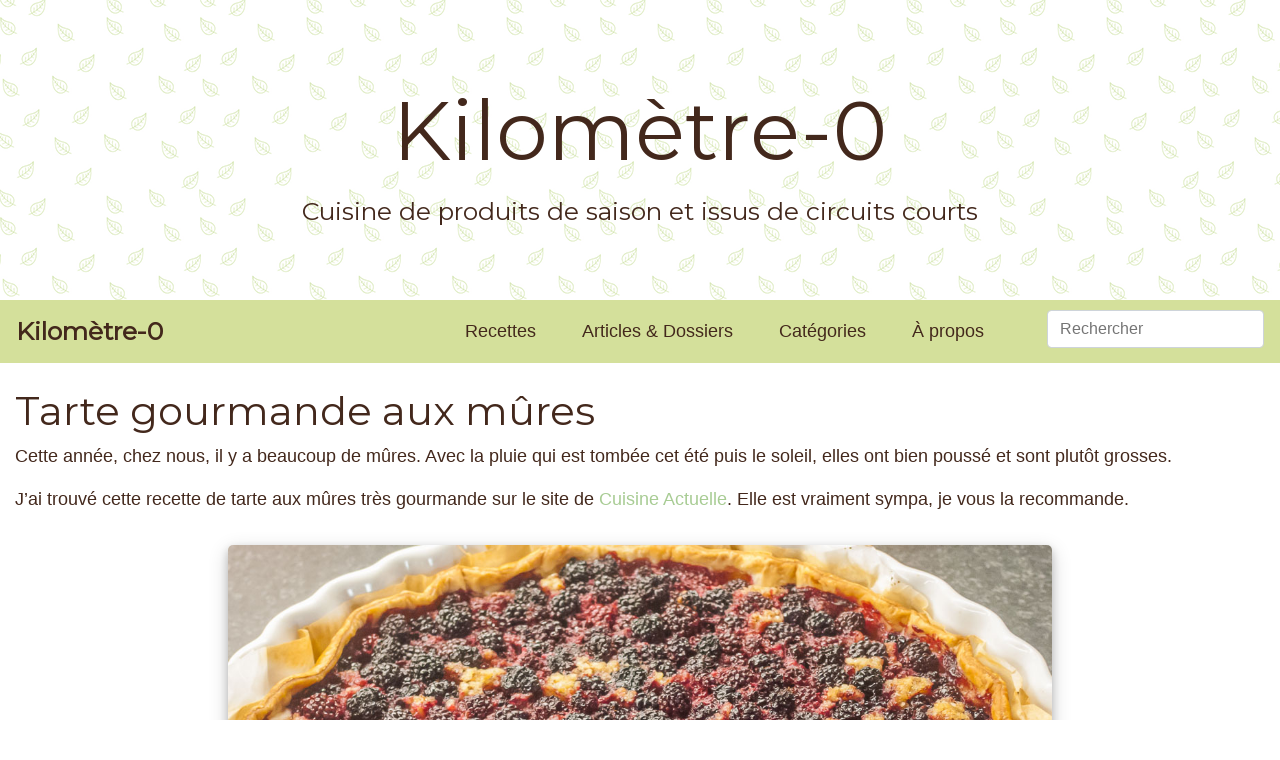

--- FILE ---
content_type: text/html; charset=UTF-8
request_url: https://www.kilometre-0.fr/recettes/tarte-gourmande-aux-mures/
body_size: 17765
content:
<!doctype html>
<html lang="fr-FR">
<head>
	<meta charset="UTF-8">
	<meta name="viewport" content="width=device-width, initial-scale=1">
	<link rel="profile" href="http://gmpg.org/xfn/11">

    <link rel="shortcut icon" href="https://www.kilometre-0.fr/wp-content/themes/kilometre-0/favicon.ico" />

	<title>Tarte gourmande aux mûres &#8211; Kilomètre-0</title>
<meta name='robots' content='max-image-preview:large' />
<link rel="alternate" type="application/rss+xml" title="Kilomètre-0 &raquo; Flux" href="https://www.kilometre-0.fr/feed/" />
<link rel="alternate" type="application/rss+xml" title="Kilomètre-0 &raquo; Flux des commentaires" href="https://www.kilometre-0.fr/comments/feed/" />
<link rel="alternate" type="application/rss+xml" title="Kilomètre-0 &raquo; Tarte gourmande aux mûres Flux des commentaires" href="https://www.kilometre-0.fr/recettes/tarte-gourmande-aux-mures/feed/" />
<script type="text/javascript">
/* <![CDATA[ */
window._wpemojiSettings = {"baseUrl":"https:\/\/s.w.org\/images\/core\/emoji\/15.0.3\/72x72\/","ext":".png","svgUrl":"https:\/\/s.w.org\/images\/core\/emoji\/15.0.3\/svg\/","svgExt":".svg","source":{"concatemoji":"https:\/\/www.kilometre-0.fr\/wp-includes\/js\/wp-emoji-release.min.js?ver=6.5.7"}};
/*! This file is auto-generated */
!function(i,n){var o,s,e;function c(e){try{var t={supportTests:e,timestamp:(new Date).valueOf()};sessionStorage.setItem(o,JSON.stringify(t))}catch(e){}}function p(e,t,n){e.clearRect(0,0,e.canvas.width,e.canvas.height),e.fillText(t,0,0);var t=new Uint32Array(e.getImageData(0,0,e.canvas.width,e.canvas.height).data),r=(e.clearRect(0,0,e.canvas.width,e.canvas.height),e.fillText(n,0,0),new Uint32Array(e.getImageData(0,0,e.canvas.width,e.canvas.height).data));return t.every(function(e,t){return e===r[t]})}function u(e,t,n){switch(t){case"flag":return n(e,"\ud83c\udff3\ufe0f\u200d\u26a7\ufe0f","\ud83c\udff3\ufe0f\u200b\u26a7\ufe0f")?!1:!n(e,"\ud83c\uddfa\ud83c\uddf3","\ud83c\uddfa\u200b\ud83c\uddf3")&&!n(e,"\ud83c\udff4\udb40\udc67\udb40\udc62\udb40\udc65\udb40\udc6e\udb40\udc67\udb40\udc7f","\ud83c\udff4\u200b\udb40\udc67\u200b\udb40\udc62\u200b\udb40\udc65\u200b\udb40\udc6e\u200b\udb40\udc67\u200b\udb40\udc7f");case"emoji":return!n(e,"\ud83d\udc26\u200d\u2b1b","\ud83d\udc26\u200b\u2b1b")}return!1}function f(e,t,n){var r="undefined"!=typeof WorkerGlobalScope&&self instanceof WorkerGlobalScope?new OffscreenCanvas(300,150):i.createElement("canvas"),a=r.getContext("2d",{willReadFrequently:!0}),o=(a.textBaseline="top",a.font="600 32px Arial",{});return e.forEach(function(e){o[e]=t(a,e,n)}),o}function t(e){var t=i.createElement("script");t.src=e,t.defer=!0,i.head.appendChild(t)}"undefined"!=typeof Promise&&(o="wpEmojiSettingsSupports",s=["flag","emoji"],n.supports={everything:!0,everythingExceptFlag:!0},e=new Promise(function(e){i.addEventListener("DOMContentLoaded",e,{once:!0})}),new Promise(function(t){var n=function(){try{var e=JSON.parse(sessionStorage.getItem(o));if("object"==typeof e&&"number"==typeof e.timestamp&&(new Date).valueOf()<e.timestamp+604800&&"object"==typeof e.supportTests)return e.supportTests}catch(e){}return null}();if(!n){if("undefined"!=typeof Worker&&"undefined"!=typeof OffscreenCanvas&&"undefined"!=typeof URL&&URL.createObjectURL&&"undefined"!=typeof Blob)try{var e="postMessage("+f.toString()+"("+[JSON.stringify(s),u.toString(),p.toString()].join(",")+"));",r=new Blob([e],{type:"text/javascript"}),a=new Worker(URL.createObjectURL(r),{name:"wpTestEmojiSupports"});return void(a.onmessage=function(e){c(n=e.data),a.terminate(),t(n)})}catch(e){}c(n=f(s,u,p))}t(n)}).then(function(e){for(var t in e)n.supports[t]=e[t],n.supports.everything=n.supports.everything&&n.supports[t],"flag"!==t&&(n.supports.everythingExceptFlag=n.supports.everythingExceptFlag&&n.supports[t]);n.supports.everythingExceptFlag=n.supports.everythingExceptFlag&&!n.supports.flag,n.DOMReady=!1,n.readyCallback=function(){n.DOMReady=!0}}).then(function(){return e}).then(function(){var e;n.supports.everything||(n.readyCallback(),(e=n.source||{}).concatemoji?t(e.concatemoji):e.wpemoji&&e.twemoji&&(t(e.twemoji),t(e.wpemoji)))}))}((window,document),window._wpemojiSettings);
/* ]]> */
</script>
<style id='wp-emoji-styles-inline-css' type='text/css'>

	img.wp-smiley, img.emoji {
		display: inline !important;
		border: none !important;
		box-shadow: none !important;
		height: 1em !important;
		width: 1em !important;
		margin: 0 0.07em !important;
		vertical-align: -0.1em !important;
		background: none !important;
		padding: 0 !important;
	}
</style>
<link rel='stylesheet' id='wp-block-library-css' href='https://www.kilometre-0.fr/wp-includes/css/dist/block-library/style.min.css?ver=6.5.7' type='text/css' media='all' />
<style id='classic-theme-styles-inline-css' type='text/css'>
/*! This file is auto-generated */
.wp-block-button__link{color:#fff;background-color:#32373c;border-radius:9999px;box-shadow:none;text-decoration:none;padding:calc(.667em + 2px) calc(1.333em + 2px);font-size:1.125em}.wp-block-file__button{background:#32373c;color:#fff;text-decoration:none}
</style>
<style id='global-styles-inline-css' type='text/css'>
body{--wp--preset--color--black: #000000;--wp--preset--color--cyan-bluish-gray: #abb8c3;--wp--preset--color--white: #ffffff;--wp--preset--color--pale-pink: #f78da7;--wp--preset--color--vivid-red: #cf2e2e;--wp--preset--color--luminous-vivid-orange: #ff6900;--wp--preset--color--luminous-vivid-amber: #fcb900;--wp--preset--color--light-green-cyan: #7bdcb5;--wp--preset--color--vivid-green-cyan: #00d084;--wp--preset--color--pale-cyan-blue: #8ed1fc;--wp--preset--color--vivid-cyan-blue: #0693e3;--wp--preset--color--vivid-purple: #9b51e0;--wp--preset--gradient--vivid-cyan-blue-to-vivid-purple: linear-gradient(135deg,rgba(6,147,227,1) 0%,rgb(155,81,224) 100%);--wp--preset--gradient--light-green-cyan-to-vivid-green-cyan: linear-gradient(135deg,rgb(122,220,180) 0%,rgb(0,208,130) 100%);--wp--preset--gradient--luminous-vivid-amber-to-luminous-vivid-orange: linear-gradient(135deg,rgba(252,185,0,1) 0%,rgba(255,105,0,1) 100%);--wp--preset--gradient--luminous-vivid-orange-to-vivid-red: linear-gradient(135deg,rgba(255,105,0,1) 0%,rgb(207,46,46) 100%);--wp--preset--gradient--very-light-gray-to-cyan-bluish-gray: linear-gradient(135deg,rgb(238,238,238) 0%,rgb(169,184,195) 100%);--wp--preset--gradient--cool-to-warm-spectrum: linear-gradient(135deg,rgb(74,234,220) 0%,rgb(151,120,209) 20%,rgb(207,42,186) 40%,rgb(238,44,130) 60%,rgb(251,105,98) 80%,rgb(254,248,76) 100%);--wp--preset--gradient--blush-light-purple: linear-gradient(135deg,rgb(255,206,236) 0%,rgb(152,150,240) 100%);--wp--preset--gradient--blush-bordeaux: linear-gradient(135deg,rgb(254,205,165) 0%,rgb(254,45,45) 50%,rgb(107,0,62) 100%);--wp--preset--gradient--luminous-dusk: linear-gradient(135deg,rgb(255,203,112) 0%,rgb(199,81,192) 50%,rgb(65,88,208) 100%);--wp--preset--gradient--pale-ocean: linear-gradient(135deg,rgb(255,245,203) 0%,rgb(182,227,212) 50%,rgb(51,167,181) 100%);--wp--preset--gradient--electric-grass: linear-gradient(135deg,rgb(202,248,128) 0%,rgb(113,206,126) 100%);--wp--preset--gradient--midnight: linear-gradient(135deg,rgb(2,3,129) 0%,rgb(40,116,252) 100%);--wp--preset--font-size--small: 13px;--wp--preset--font-size--medium: 20px;--wp--preset--font-size--large: 36px;--wp--preset--font-size--x-large: 42px;--wp--preset--spacing--20: 0.44rem;--wp--preset--spacing--30: 0.67rem;--wp--preset--spacing--40: 1rem;--wp--preset--spacing--50: 1.5rem;--wp--preset--spacing--60: 2.25rem;--wp--preset--spacing--70: 3.38rem;--wp--preset--spacing--80: 5.06rem;--wp--preset--shadow--natural: 6px 6px 9px rgba(0, 0, 0, 0.2);--wp--preset--shadow--deep: 12px 12px 50px rgba(0, 0, 0, 0.4);--wp--preset--shadow--sharp: 6px 6px 0px rgba(0, 0, 0, 0.2);--wp--preset--shadow--outlined: 6px 6px 0px -3px rgba(255, 255, 255, 1), 6px 6px rgba(0, 0, 0, 1);--wp--preset--shadow--crisp: 6px 6px 0px rgba(0, 0, 0, 1);}:where(.is-layout-flex){gap: 0.5em;}:where(.is-layout-grid){gap: 0.5em;}body .is-layout-flex{display: flex;}body .is-layout-flex{flex-wrap: wrap;align-items: center;}body .is-layout-flex > *{margin: 0;}body .is-layout-grid{display: grid;}body .is-layout-grid > *{margin: 0;}:where(.wp-block-columns.is-layout-flex){gap: 2em;}:where(.wp-block-columns.is-layout-grid){gap: 2em;}:where(.wp-block-post-template.is-layout-flex){gap: 1.25em;}:where(.wp-block-post-template.is-layout-grid){gap: 1.25em;}.has-black-color{color: var(--wp--preset--color--black) !important;}.has-cyan-bluish-gray-color{color: var(--wp--preset--color--cyan-bluish-gray) !important;}.has-white-color{color: var(--wp--preset--color--white) !important;}.has-pale-pink-color{color: var(--wp--preset--color--pale-pink) !important;}.has-vivid-red-color{color: var(--wp--preset--color--vivid-red) !important;}.has-luminous-vivid-orange-color{color: var(--wp--preset--color--luminous-vivid-orange) !important;}.has-luminous-vivid-amber-color{color: var(--wp--preset--color--luminous-vivid-amber) !important;}.has-light-green-cyan-color{color: var(--wp--preset--color--light-green-cyan) !important;}.has-vivid-green-cyan-color{color: var(--wp--preset--color--vivid-green-cyan) !important;}.has-pale-cyan-blue-color{color: var(--wp--preset--color--pale-cyan-blue) !important;}.has-vivid-cyan-blue-color{color: var(--wp--preset--color--vivid-cyan-blue) !important;}.has-vivid-purple-color{color: var(--wp--preset--color--vivid-purple) !important;}.has-black-background-color{background-color: var(--wp--preset--color--black) !important;}.has-cyan-bluish-gray-background-color{background-color: var(--wp--preset--color--cyan-bluish-gray) !important;}.has-white-background-color{background-color: var(--wp--preset--color--white) !important;}.has-pale-pink-background-color{background-color: var(--wp--preset--color--pale-pink) !important;}.has-vivid-red-background-color{background-color: var(--wp--preset--color--vivid-red) !important;}.has-luminous-vivid-orange-background-color{background-color: var(--wp--preset--color--luminous-vivid-orange) !important;}.has-luminous-vivid-amber-background-color{background-color: var(--wp--preset--color--luminous-vivid-amber) !important;}.has-light-green-cyan-background-color{background-color: var(--wp--preset--color--light-green-cyan) !important;}.has-vivid-green-cyan-background-color{background-color: var(--wp--preset--color--vivid-green-cyan) !important;}.has-pale-cyan-blue-background-color{background-color: var(--wp--preset--color--pale-cyan-blue) !important;}.has-vivid-cyan-blue-background-color{background-color: var(--wp--preset--color--vivid-cyan-blue) !important;}.has-vivid-purple-background-color{background-color: var(--wp--preset--color--vivid-purple) !important;}.has-black-border-color{border-color: var(--wp--preset--color--black) !important;}.has-cyan-bluish-gray-border-color{border-color: var(--wp--preset--color--cyan-bluish-gray) !important;}.has-white-border-color{border-color: var(--wp--preset--color--white) !important;}.has-pale-pink-border-color{border-color: var(--wp--preset--color--pale-pink) !important;}.has-vivid-red-border-color{border-color: var(--wp--preset--color--vivid-red) !important;}.has-luminous-vivid-orange-border-color{border-color: var(--wp--preset--color--luminous-vivid-orange) !important;}.has-luminous-vivid-amber-border-color{border-color: var(--wp--preset--color--luminous-vivid-amber) !important;}.has-light-green-cyan-border-color{border-color: var(--wp--preset--color--light-green-cyan) !important;}.has-vivid-green-cyan-border-color{border-color: var(--wp--preset--color--vivid-green-cyan) !important;}.has-pale-cyan-blue-border-color{border-color: var(--wp--preset--color--pale-cyan-blue) !important;}.has-vivid-cyan-blue-border-color{border-color: var(--wp--preset--color--vivid-cyan-blue) !important;}.has-vivid-purple-border-color{border-color: var(--wp--preset--color--vivid-purple) !important;}.has-vivid-cyan-blue-to-vivid-purple-gradient-background{background: var(--wp--preset--gradient--vivid-cyan-blue-to-vivid-purple) !important;}.has-light-green-cyan-to-vivid-green-cyan-gradient-background{background: var(--wp--preset--gradient--light-green-cyan-to-vivid-green-cyan) !important;}.has-luminous-vivid-amber-to-luminous-vivid-orange-gradient-background{background: var(--wp--preset--gradient--luminous-vivid-amber-to-luminous-vivid-orange) !important;}.has-luminous-vivid-orange-to-vivid-red-gradient-background{background: var(--wp--preset--gradient--luminous-vivid-orange-to-vivid-red) !important;}.has-very-light-gray-to-cyan-bluish-gray-gradient-background{background: var(--wp--preset--gradient--very-light-gray-to-cyan-bluish-gray) !important;}.has-cool-to-warm-spectrum-gradient-background{background: var(--wp--preset--gradient--cool-to-warm-spectrum) !important;}.has-blush-light-purple-gradient-background{background: var(--wp--preset--gradient--blush-light-purple) !important;}.has-blush-bordeaux-gradient-background{background: var(--wp--preset--gradient--blush-bordeaux) !important;}.has-luminous-dusk-gradient-background{background: var(--wp--preset--gradient--luminous-dusk) !important;}.has-pale-ocean-gradient-background{background: var(--wp--preset--gradient--pale-ocean) !important;}.has-electric-grass-gradient-background{background: var(--wp--preset--gradient--electric-grass) !important;}.has-midnight-gradient-background{background: var(--wp--preset--gradient--midnight) !important;}.has-small-font-size{font-size: var(--wp--preset--font-size--small) !important;}.has-medium-font-size{font-size: var(--wp--preset--font-size--medium) !important;}.has-large-font-size{font-size: var(--wp--preset--font-size--large) !important;}.has-x-large-font-size{font-size: var(--wp--preset--font-size--x-large) !important;}
.wp-block-navigation a:where(:not(.wp-element-button)){color: inherit;}
:where(.wp-block-post-template.is-layout-flex){gap: 1.25em;}:where(.wp-block-post-template.is-layout-grid){gap: 1.25em;}
:where(.wp-block-columns.is-layout-flex){gap: 2em;}:where(.wp-block-columns.is-layout-grid){gap: 2em;}
.wp-block-pullquote{font-size: 1.5em;line-height: 1.6;}
</style>
<link rel='stylesheet' id='contact-form-7-css' href='https://www.kilometre-0.fr/wp-content/plugins/contact-form-7/includes/css/styles.css?ver=5.9.8' type='text/css' media='all' />
<link rel='stylesheet' id='related-posts-by-taxonomy-css' href='https://www.kilometre-0.fr/wp-content/plugins/related-posts-by-taxonomy/includes/assets/css/styles.css?ver=6.5.7' type='text/css' media='all' />
<link rel='stylesheet' id='search-filter-plugin-styles-css' href='https://www.kilometre-0.fr/wp-content/plugins/search-filter-pro/public/assets/css/search-filter.min.css?ver=2.4.6' type='text/css' media='all' />
<link rel='stylesheet' id='wp-bootstrap-4-css' href='https://www.kilometre-0.fr/wp-content/themes/wp-bootstrap-4/style.css?ver=6.5.7' type='text/css' media='all' />
<link rel='stylesheet' id='child-style-css' href='https://www.kilometre-0.fr/wp-content/themes/kilometre-0/style.css?ver=1.0.0' type='text/css' media='all' />
<link rel='stylesheet' id='open-iconic-bootstrap-css' href='https://www.kilometre-0.fr/wp-content/themes/wp-bootstrap-4/assets/css/open-iconic-bootstrap.css?ver=v4.0.0' type='text/css' media='all' />
<link rel='stylesheet' id='bootstrap-4-css' href='https://www.kilometre-0.fr/wp-content/themes/wp-bootstrap-4/assets/css/bootstrap.css?ver=v4.0.0' type='text/css' media='all' />
<link rel='stylesheet' id='wp-bootstrap-4-style-css' href='https://www.kilometre-0.fr/wp-content/themes/kilometre-0/style.css?ver=1.0.2' type='text/css' media='all' />
<script type="text/javascript" src="https://www.kilometre-0.fr/wp-includes/js/jquery/jquery.min.js?ver=3.7.1" id="jquery-core-js"></script>
<script type="text/javascript" src="https://www.kilometre-0.fr/wp-includes/js/jquery/jquery-migrate.min.js?ver=3.4.1" id="jquery-migrate-js"></script>
<script type="text/javascript" id="search-filter-plugin-build-js-extra">
/* <![CDATA[ */
var SF_LDATA = {"ajax_url":"https:\/\/www.kilometre-0.fr\/wp-admin\/admin-ajax.php","home_url":"https:\/\/www.kilometre-0.fr\/"};
/* ]]> */
</script>
<script type="text/javascript" src="https://www.kilometre-0.fr/wp-content/plugins/search-filter-pro/public/assets/js/search-filter-build.min.js?ver=2.4.6" id="search-filter-plugin-build-js"></script>
<script type="text/javascript" src="https://www.kilometre-0.fr/wp-content/plugins/search-filter-pro/public/assets/js/chosen.jquery.min.js?ver=2.4.6" id="search-filter-plugin-chosen-js"></script>
<link rel="https://api.w.org/" href="https://www.kilometre-0.fr/wp-json/" /><link rel="alternate" type="application/json" href="https://www.kilometre-0.fr/wp-json/wp/v2/km0_recipe/45729" /><link rel="EditURI" type="application/rsd+xml" title="RSD" href="https://www.kilometre-0.fr/xmlrpc.php?rsd" />
<meta name="generator" content="WordPress 6.5.7" />
<link rel="canonical" href="https://www.kilometre-0.fr/recettes/tarte-gourmande-aux-mures/" />
<link rel='shortlink' href='https://www.kilometre-0.fr/?p=45729' />
<link rel="alternate" type="application/json+oembed" href="https://www.kilometre-0.fr/wp-json/oembed/1.0/embed?url=https%3A%2F%2Fwww.kilometre-0.fr%2Frecettes%2Ftarte-gourmande-aux-mures%2F" />
<link rel="alternate" type="text/xml+oembed" href="https://www.kilometre-0.fr/wp-json/oembed/1.0/embed?url=https%3A%2F%2Fwww.kilometre-0.fr%2Frecettes%2Ftarte-gourmande-aux-mures%2F&#038;format=xml" />
<style type="text/css">.recentcomments a{display:inline !important;padding:0 !important;margin:0 !important;}</style>			<style type="text/css">
				.wb-bp-front-page .wp-bs-4-jumbotron {
					background-image: url(https://www.kilometre-0.fr/wp-content/themes/wp-bootstrap-4/assets/images/default-cover-img.jpeg);
				}
				.wp-bp-jumbo-overlay {
					background: rgba(33,37,41, 0.7);
				}
			</style>
		<style id="kirki-inline-styles">.custom-logo{height:60px;width:auto;}.navbar.bg-dark{background-color:#343a40 !important;}.btn-link,.btn-outline-primary,.content-area .sp-the-post .entry-header .entry-title a:hover,a{color:#a8cc94;}.btn-primary,.button.add_to_cart_button,.price_slider_amount button[type="submit"],.sp-services-section .sp-single-service .sp-service-icon,.wc-proceed-to-checkout .checkout-button.button,input[type="button"],input[type="reset"],input[type="submit"]{background-color:#a8cc94;}.btn-outline-primary,.btn-primary,.button.add_to_cart_button,.price_slider_amount button[type="submit"],.wc-proceed-to-checkout .checkout-button.button,input[type="button"],input[type="reset"],input[type="submit"]{border-color:#a8cc94;}.btn-outline-primary:hover{background-color:#a8cc94;border-color:#a8cc94;}.entry-title a:hover{color:#a8cc94 !important;}.btn-outline-primary:focus,.btn-primary:focus{-webkit-box-shadow:0 0 0 0.1rem #a8cc94;-moz-box-shadow:0 0 0 0.1rem #a8cc94;box-shadow:0 0 0 0.1rem #a8cc94;}.form-row.place-order button[type="submit"],.shop_table.shop_table_responsive.woocommerce-cart-form__contents button[type="submit"],.single-product .summary.entry-summary button[type="submit"]{background-color:#a8cc94;border-color:#a8cc94;}.btn-link:hover,.comments-link a:hover,.edit-link a:hover,.entry-meta a:hover,a:active,a:focus,a:hover{color:#a8cc94;}.btn-primary:active,.btn-primary:focus,.btn-primary:hover,.btn-primary:not(:disabled):not(.disabled):active,.button.add_to_cart_button:hover,.price_slider_amount button[type="submit"]:hover,.wc-proceed-to-checkout .checkout-button.button:hover,input[type="button"]:active,input[type="button"]:focus,input[type="button"]:hover,input[type="submit"]:active,input[type="submit"]:focus,input[type="submit"]:hover{background-color:#a8cc94;border-color:#a8cc94;}.form-row.place-order button[type="submit"]:hover,.shop_table.shop_table_responsive.woocommerce-cart-form__contents button[type="submit"]:hover,.single-product .summary.entry-summary button[type="submit"]:hover{background-color:#a8cc94 !important;border-color:#a8cc94 !important;}.site-footer.bg-white{background-color:#ffffff !important;}.site-footer.text-muted{color:#6c757d !important;}.site-footer a{color:#007bff !important;}body,button,input,optgroup,select,textarea{font-family:-apple-system, BlinkMacSystemFont, 'Segoe UI', Roboto, Oxygen-Sans, Ubuntu, Cantarell, 'Helvetica Neue', sans-serif;}.h1,.h2,.h3,.h4,.h5,.h6,h1,h2,h3,h4,h5,h6{font-family:-apple-system, BlinkMacSystemFont, 'Segoe UI', Roboto, Oxygen-Sans, Ubuntu, Cantarell, 'Helvetica Neue', sans-serif;font-weight:500;}.container{max-width:1140px;}.elementor-section.elementor-section-boxed>.elementor-container{max-width:1140px;}</style>	<link href="https://fonts.googleapis.com/css?family=Montserrat|Open+Sans" rel="stylesheet"> 
	<link rel="stylesheet" href="https://use.fontawesome.com/releases/v5.6.1/css/all.css" integrity="sha384-gfdkjb5BdAXd+lj+gudLWI+BXq4IuLW5IT+brZEZsLFm++aCMlF1V92rMkPaX4PP" crossorigin="anonymous">


    <meta name="twitter:card" content="summary_large_image">
    <meta property="og:url" content="https://www.kilometre-0.fr/recettes/tarte-gourmande-aux-mures/" />
    <meta property="og:title" content="Tarte gourmande aux mûres" />
    <meta property="og:locale" content="fr_FR" />
            <meta property="og:image" content="https://www.kilometre-0.fr/wp-content/uploads/2021/09/20210904Cuisine_mart52.jpg" />
        <meta property="og:type" content="product" />
                <meta property="og:description" content="Cette année, chez nous, il y a beaucoup de mûres. Avec la pluie qui est tombée cet été puis le soleil, elles ont bien poussé et sont plutôt grosses.
J&rsquo;ai trouvé cette recette de tarte aux mûres très gourmande sur le site de Cuisine Actuelle. Elle est vraiment sympa, je vous la recommande.
" />
                <!-- Matomo -->
    <script type="text/javascript">
        var _paq = window._paq = window._paq || [];

        //Code à coller avant la fonction _paq.push(["trackPageView"]);
        _paq.push([function() {
            var self = this;
            function getOriginalVisitorCookieTimeout() {
                var now = new Date(),
                    nowTs = Math.round(now.getTime() / 1000),
                    visitorInfo = self.getVisitorInfo();
                var createTs = parseInt(visitorInfo[2]);
                var cookieTimeout = 33696000; // 13 mois en secondes
                var originalTimeout = createTs + cookieTimeout - nowTs;
                return originalTimeout;
            }
            this.setVisitorCookieTimeout( getOriginalVisitorCookieTimeout() );
        }]);
        
        /* tracker methods like "setCustomDimension" should be called before "trackPageView" */
        _paq.push(['trackPageView']);
        _paq.push(['enableLinkTracking']);
        (function() {
            var u="https://matomo.karl-pineau.fr/";
            _paq.push(['setTrackerUrl', u+'piwik.php']);
            _paq.push(['setSiteId', '7']);
            var d=document, g=d.createElement('script'), s=d.getElementsByTagName('script')[0];
            g.type='text/javascript'; g.async=true; g.src=u+'piwik.js'; s.parentNode.insertBefore(g,s);
        })();
    </script>
    <!-- End Matomo Code -->

</head>

<body class="km0_recipe-template-default single single-km0_recipe postid-45729">
<div id="page" class="site">
	<a class="skip-link screen-reader-text" href="#content">Skip to content</a>

	<div class="container-fluid">
		<header id="masthead" class="row site-header ">
			<div class="col-md-12 site-branding-text text-center align-self-center">
					                    <div class="site-title"><a href="https://www.kilometre-0.fr/" rel="home" class="mb-0">Kilomètre-0</a></div>
	                	                        <p class="site-description">Cuisine de produits de saison et issus de circuits courts</p>
	                    			</div>
		</header>
	</div>
	
	<nav id="site-navigation" class="main-navigation navbar navbar-expand-sm">
					
			<div class="site-branding-text">
				<div class="sub-site-title mb-0"><a href="https://www.kilometre-0.fr/" rel="home" class="navbar-brand mb-0">Kilomètre-0</a></div>
			</div>

			<button class="navbar-toggler" type="button" data-toggle="collapse" data-target="#primary-menu-wrap" aria-controls="primary-menu-wrap" aria-expanded="false" aria-label="Toggle navigation">
				<span class="brown"><i class="fas fa-bars"></i></span>
			</button>
			<div id="primary-menu-wrap" class="collapse navbar-collapse"><ul id="primary-menu" class="navbar-nav ml-auto"><li class='nav-item    menu-item menu-item-type-custom menu-item-object-custom'><a href="/recettes" class="nav-link">Recettes</a></li>
<li class='nav-item    menu-item menu-item-type-custom menu-item-object-custom'><a href="/articles" class="nav-link">Articles & Dossiers</a></li>
<li class='nav-item    menu-item menu-item-type-custom menu-item-object-custom'><a href="/categories-de-recette/" class="nav-link">Catégories</a></li>
<li class='nav-item    menu-item menu-item-type-post_type menu-item-object-page'><a href="https://www.kilometre-0.fr/pourquoi-ce-blog/" class="nav-link">À propos</a></li>
<li><form data-sf-form-id='1475' data-is-rtl='0' data-maintain-state='' data-results-url='https://www.kilometre-0.fr/?sfid=1475' data-ajax-url='https://www.kilometre-0.fr/?sfid=1475&amp;sf_data=all' data-ajax-form-url='https://www.kilometre-0.fr/?sfid=1475&amp;sf_action=get_data&amp;sf_data=form' data-display-result-method='archive' data-use-history-api='1' data-template-loaded='0' data-lang-code='' data-ajax='1' data-ajax-data-type='html' data-ajax-target='#main' data-ajax-pagination-type='normal' data-ajax-links-selector='.pagination a' data-update-ajax-url='1' data-only-results-ajax='1' data-scroll-to-pos='0' data-init-paged='1' data-auto-update='' data-auto-count='1' data-auto-count-refresh-mode='1' action='https://www.kilometre-0.fr/?sfid=1475' method='post' class='searchandfilter' id='search-filter-form-1475' autocomplete='off' data-instance-count='1'><ul><li class="sf-field-search" data-sf-field-name="search" data-sf-field-type="search" data-sf-field-input-type="">		<label><input placeholder="Rechercher" name="_sf_search[]" class="sf-input-text" type="text" value="" title=""></label>		</li></ul></form></li></ul></div>			</nav><!-- #site-navigation -->
	
	<div id="content" class="site-content">

    
    <div class="container-fluid" itemscope itemtype="http://schema.org/Recipe">
                    <article class="post-45729 km0_recipe type-km0_recipe status-publish hentry km0_month-aout km0_month-septembre km0_season-ete km0_diet-healthy km0_diet-vegetarien km0_ingredient-beurre km0_ingredient-farine km0_ingredient-mure km0_ingredient-oeuf km0_ingredient-pate-feuilletee km0_ingredient-poudre-damandes km0_ingredient-sucre km0_category_recipe-fruits km0_category_recipe-gros-gateaux km0_category_recipe-tartes-sucrees-cheesecake-et-cie" id="post-45729">
                <div class="row">
                    <div class="col-md-12 order-2 order-md-1">
                        <h1 class="mt-4" itemprop="name">Tarte gourmande aux mûres</h1>

                        <div itemprop="description"><p>Cette année, chez nous, il y a beaucoup de mûres. Avec la pluie qui est tombée cet été puis le soleil, elles ont bien poussé et sont plutôt grosses.</p>
<p>J&rsquo;ai trouvé cette recette de tarte aux mûres très gourmande sur le site de <a href="https://www.cuisineactuelle.fr/recettes/tarte-aux-mures-212801">Cuisine Actuelle</a>. Elle est vraiment sympa, je vous la recommande.</p>
</div>
                    </div>
                    <div class="col-md-8 offset-md-2 order-1 order-md-2 mt-4 mt-md-3">
                        <img itemprop="image" class="img-fluid" src="https://www.kilometre-0.fr/wp-content/uploads/2021/09/20210904Cuisine_mart52.jpg" alt="Photo de recette de tarte, gourmande , fruits rouges, mûres, été, facile, bio, amandes, rapide, feuilletée, Kilomètre-0, blog de cuisine réalisée à partir de produits de saison et issus de circuits courts" />
                    </div>
                </div>

                <section class="row background-floor p-4 mt-4">
                    <div class="col-md-12">
                        <h2>À propos de cette recette</h2>
                    </div>
                    <div class="col-md-4">
                        <dl class="row">
                                                        <dt class="col-4 text-right p-3"><i class="far fa-clock fa-2x" title="Temps de préparation"></i></dt>
                            <dd class="col-8 p-3 m-0">
                                <meta itemprop="prepTime" content="PT" />
                                15 minutes                            </dd>
                            
                            
                                                        <dt class="col-4 text-right p-3"><i class="fas fa-burn fa-2x" title="Temps de cuisson"></i></dt>
                            <dd class="col-8 p-3 m-0">
                                <meta itemprop="cookTime" content="PT" />
                                35 minutes                            </dd>
                                                    </dl>
                    </div>
                    <div class="col-md-4">
                        <dl class="row">
                                                        <dt class="col-4 text-right p-3"><i class="fas fa-calendar-alt fa-2x" title="Saisons des produits"></i></dt>
                            <dd class="col-8 p-3 m-0"><a class="brown-link" href="/mois/aout">Août</a>, <a class="brown-link" href="/mois/septembre">Septembre</a>, <a class="brown-link" href="/saison/ete">Eté</a></dd>
                            
                                                        <dt class="col-4 text-right p-3"><i class="fas fa-tags fa-2x" title="Catégories de recette"></i></dt>
                            <dd class="col-8 p-3 m-0"><a class="brown-link" href="/categorie-recette/gros-gateaux"><span itemprop="recipeCategory">Gros gâteaux</span></a>, <a class="brown-link" href="/categorie-recette/tartes-sucrees-cheesecake-et-cie"><span itemprop="recipeCategory">Tartes sucrées, cheesecake et Cie</span></a>, <a class="brown-link" href="/categorie-recette/fruits"><span itemprop="recipeCategory">Fruits</span></a></dd>
                            
                                                    </dl>
                    </div>
                    <div class="col-md-4">
                        <dl class="row">
                                                        <dt class="col-4 text-right p-3"><i class="fas fa-carrot fa-2x" title="Régimes spécifiques"></i></dt>
                            <dd class="col-8 p-3 m-0"><a class="brown-link" href="/regime/vegetarien">végétarien</a>, <a class="brown-link" href="/regime/healthy">healthy</a></dd>
                            
                                                            <dt class="col-4 text-right p-3"><i class="fas fa-users fa-2x" title="Nombre de personne"></i></dt>
                                <dd class="col-8 p-3 m-0" itemprop="recipeYield">6 personnes</dd>
                                                    </dl>
                    </div>                    
                </section>
                <section class="row bg-pattern p-4">
                    <div class="col-md-12">
                        <h2>Liste des ingrédients</h2>
                    </div>
                    <div class="col-md-12"><ul><li><a href="/ingredient/pate-feuilletee"><span itemprop="recipeIngredient">1 pâte feuilletée</span></a></li><li><a href="/ingredient/poudre-damandes"><span itemprop="recipeIngredient">100 g  de poudre d'amandes</span></a></li><li><a href="/ingredient/beurre"><span itemprop="recipeIngredient">100 g de beurre</span></a></li><li><a href="/ingredient/oeuf"><span itemprop="recipeIngredient">1 oeuf</span></a></li><li><a href="/ingredient/sucre"><span itemprop="recipeIngredient">120 g de sucre</span></a></li><li><a href="/ingredient/farine"><span itemprop="recipeIngredient">40 g  de farine</span></a></li><li><a href="/ingredient/mure"><span itemprop="recipeIngredient">500 g  de mûres</span></a></li></ul></div>                </section>

                                <div class="d-none" itemprop="recipeInstructions" itemscope itemtype="http://schema.org/ItemList">
                    <link itemprop="itemListOrder" href="http://schema.org/ItemListOrderDescending" />
                                            <div itemprop="itemListElement"><p>Étalez la pâte feuilletée dans un plat à tarte beurré ou dans lequel vous aurez mis une feuille de papier sulfurisé.</p>
</div>
                                            <div itemprop="itemListElement"><p>Mixez 100 g d&rsquo;amandes. Le fait maison est toujours plus gustatif que les amandes déjà vendues en poudre.</p>
</div>
                                            <div itemprop="itemListElement"><p>Battez le beurre jusqu&rsquo;à ce qu&rsquo;il soit crémeux.</p>
</div>
                                            <div itemprop="itemListElement"><p>Ajoutez l’œuf et 80 g sucre et &#8230;</p>
</div>
                                            <div itemprop="itemListElement"><p>continuez de battre.</p>
<p>&nbsp;</p>
</div>
                                            <div itemprop="itemListElement"><p>Ajoutez la poudre d&rsquo;amandes et la farine et &#8230;</p>
</div>
                                            <div itemprop="itemListElement"><p>mélangez sans insister.</p>
<p>&nbsp;</p>
</div>
                                            <div itemprop="itemListElement"><p>Préchauffez le four à 180°</p>
<p>Sortez la pâte du frigo et déposez dessus la préparation.</p>
<p>&nbsp;</p>
</div>
                                            <div itemprop="itemListElement"><p>Répartissez dessus les mûres.</p>
<p>&nbsp;</p>
<p>&nbsp;</p>
</div>
                                            <div itemprop="itemListElement"><p>Enfournez 35 minutes.</p>
<p>&nbsp;</p>
<p>&nbsp;</p>
</div>
                                            <div itemprop="itemListElement"><p>Réservez au frais jusqu&rsquo;à ce que vous la serviez.</p>
</div>
                                    </div>
                
                <div class="row">
                    <section class="col-md-12">
                                                                                    <article class="row mt-4 mb-4 mt-md-0 mb-md-0">
                                    <div class="col-12 col-md-5 order-2 order-md-1 mb-2 mb-md-0 pl-3 pl-md-4 pt-0 pt-md-4 pb-0 pb-md-4 step-img">
                                        <img class="img-fluid" src="https://www.kilometre-0.fr/wp-content/uploads/2021/09/20210904Cuisine_mart48-1024x684.jpg" alt="">
                                    </div>
                                    <div class="col-12 col-md-1 order-1 order-md-2 mt-2 mb-2 mt-md-0 mb-md-0 align-self-center step-number-container">
                                        <div class="text-center row step-number-container-second">
                                           <div class="col-md-12 align-self-center text-center montserrat w700">1</div>
                                        </div>
                                    </div>
                                    <div class="col-12 col-md-6 order-3 mt-2 mb-2 mt-md-0 pr-0 pr-mb-4 pt-0 pt-md-4 pb-0 pb-md-4">
                                        <p>Étalez la pâte feuilletée dans un plat à tarte beurré ou dans lequel vous aurez mis une feuille de papier sulfurisé.</p>
                                    </div>
                                </article>
                                                            <article class="row mt-4 mb-4 mt-md-0 mb-md-0">
                                    <div class="col-12 col-md-5 order-2 order-md-1 mb-2 mb-md-0 pl-3 pl-md-4 pt-0 pt-md-4 pb-0 pb-md-4 step-img">
                                        <img class="img-fluid" src="https://www.kilometre-0.fr/wp-content/uploads/2021/09/20210912Cuisine_mart126-1024x684.jpg" alt="">
                                    </div>
                                    <div class="col-12 col-md-1 order-1 order-md-2 mt-2 mb-2 mt-md-0 mb-md-0 align-self-center step-number-container">
                                        <div class="text-center row step-number-container-second">
                                           <div class="col-md-12 align-self-center text-center montserrat w700">2</div>
                                        </div>
                                    </div>
                                    <div class="col-12 col-md-6 order-3 mt-2 mb-2 mt-md-0 pr-0 pr-mb-4 pt-0 pt-md-4 pb-0 pb-md-4">
                                        <p>Mixez 100 g d&rsquo;amandes. Le fait maison est toujours plus gustatif que les amandes déjà vendues en poudre.</p>
                                    </div>
                                </article>
                                                            <article class="row mt-4 mb-4 mt-md-0 mb-md-0">
                                    <div class="col-12 col-md-5 order-2 order-md-1 mb-2 mb-md-0 pl-3 pl-md-4 pt-0 pt-md-4 pb-0 pb-md-4 step-img">
                                        <img class="img-fluid" src="https://www.kilometre-0.fr/wp-content/uploads/2021/09/20210904Cuisine_mart43-1024x684.jpg" alt="">
                                    </div>
                                    <div class="col-12 col-md-1 order-1 order-md-2 mt-2 mb-2 mt-md-0 mb-md-0 align-self-center step-number-container">
                                        <div class="text-center row step-number-container-second">
                                           <div class="col-md-12 align-self-center text-center montserrat w700">3</div>
                                        </div>
                                    </div>
                                    <div class="col-12 col-md-6 order-3 mt-2 mb-2 mt-md-0 pr-0 pr-mb-4 pt-0 pt-md-4 pb-0 pb-md-4">
                                        <p>Battez le beurre jusqu&rsquo;à ce qu&rsquo;il soit crémeux.</p>
                                    </div>
                                </article>
                                                            <article class="row mt-4 mb-4 mt-md-0 mb-md-0">
                                    <div class="col-12 col-md-5 order-2 order-md-1 mb-2 mb-md-0 pl-3 pl-md-4 pt-0 pt-md-4 pb-0 pb-md-4 step-img">
                                        <img class="img-fluid" src="https://www.kilometre-0.fr/wp-content/uploads/2021/09/20210904Cuisine_mart44-1024x684.jpg" alt="">
                                    </div>
                                    <div class="col-12 col-md-1 order-1 order-md-2 mt-2 mb-2 mt-md-0 mb-md-0 align-self-center step-number-container">
                                        <div class="text-center row step-number-container-second">
                                           <div class="col-md-12 align-self-center text-center montserrat w700">4</div>
                                        </div>
                                    </div>
                                    <div class="col-12 col-md-6 order-3 mt-2 mb-2 mt-md-0 pr-0 pr-mb-4 pt-0 pt-md-4 pb-0 pb-md-4">
                                        <p>Ajoutez l’œuf et 80 g sucre et &#8230;</p>
                                    </div>
                                </article>
                                                            <article class="row mt-4 mb-4 mt-md-0 mb-md-0">
                                    <div class="col-12 col-md-5 order-2 order-md-1 mb-2 mb-md-0 pl-3 pl-md-4 pt-0 pt-md-4 pb-0 pb-md-4 step-img">
                                        <img class="img-fluid" src="https://www.kilometre-0.fr/wp-content/uploads/2021/09/20210904Cuisine_mart45-1024x684.jpg" alt="">
                                    </div>
                                    <div class="col-12 col-md-1 order-1 order-md-2 mt-2 mb-2 mt-md-0 mb-md-0 align-self-center step-number-container">
                                        <div class="text-center row step-number-container-second">
                                           <div class="col-md-12 align-self-center text-center montserrat w700">5</div>
                                        </div>
                                    </div>
                                    <div class="col-12 col-md-6 order-3 mt-2 mb-2 mt-md-0 pr-0 pr-mb-4 pt-0 pt-md-4 pb-0 pb-md-4">
                                        <p>continuez de battre.</p>
<p>&nbsp;</p>
                                    </div>
                                </article>
                                                            <article class="row mt-4 mb-4 mt-md-0 mb-md-0">
                                    <div class="col-12 col-md-5 order-2 order-md-1 mb-2 mb-md-0 pl-3 pl-md-4 pt-0 pt-md-4 pb-0 pb-md-4 step-img">
                                        <img class="img-fluid" src="https://www.kilometre-0.fr/wp-content/uploads/2021/09/20210904Cuisine_mart46-1024x684.jpg" alt="">
                                    </div>
                                    <div class="col-12 col-md-1 order-1 order-md-2 mt-2 mb-2 mt-md-0 mb-md-0 align-self-center step-number-container">
                                        <div class="text-center row step-number-container-second">
                                           <div class="col-md-12 align-self-center text-center montserrat w700">6</div>
                                        </div>
                                    </div>
                                    <div class="col-12 col-md-6 order-3 mt-2 mb-2 mt-md-0 pr-0 pr-mb-4 pt-0 pt-md-4 pb-0 pb-md-4">
                                        <p>Ajoutez la poudre d&rsquo;amandes et la farine et &#8230;</p>
                                    </div>
                                </article>
                                                            <article class="row mt-4 mb-4 mt-md-0 mb-md-0">
                                    <div class="col-12 col-md-5 order-2 order-md-1 mb-2 mb-md-0 pl-3 pl-md-4 pt-0 pt-md-4 pb-0 pb-md-4 step-img">
                                        <img class="img-fluid" src="https://www.kilometre-0.fr/wp-content/uploads/2021/09/20210904Cuisine_mart47-1024x684.jpg" alt="">
                                    </div>
                                    <div class="col-12 col-md-1 order-1 order-md-2 mt-2 mb-2 mt-md-0 mb-md-0 align-self-center step-number-container">
                                        <div class="text-center row step-number-container-second">
                                           <div class="col-md-12 align-self-center text-center montserrat w700">7</div>
                                        </div>
                                    </div>
                                    <div class="col-12 col-md-6 order-3 mt-2 mb-2 mt-md-0 pr-0 pr-mb-4 pt-0 pt-md-4 pb-0 pb-md-4">
                                        <p>mélangez sans insister.</p>
<p>&nbsp;</p>
                                    </div>
                                </article>
                                                            <article class="row mt-4 mb-4 mt-md-0 mb-md-0">
                                    <div class="col-12 col-md-5 order-2 order-md-1 mb-2 mb-md-0 pl-3 pl-md-4 pt-0 pt-md-4 pb-0 pb-md-4 step-img">
                                        <img class="img-fluid" src="https://www.kilometre-0.fr/wp-content/uploads/2021/09/20210904Cuisine_mart50-1024x684.jpg" alt="">
                                    </div>
                                    <div class="col-12 col-md-1 order-1 order-md-2 mt-2 mb-2 mt-md-0 mb-md-0 align-self-center step-number-container">
                                        <div class="text-center row step-number-container-second">
                                           <div class="col-md-12 align-self-center text-center montserrat w700">8</div>
                                        </div>
                                    </div>
                                    <div class="col-12 col-md-6 order-3 mt-2 mb-2 mt-md-0 pr-0 pr-mb-4 pt-0 pt-md-4 pb-0 pb-md-4">
                                        <p>Préchauffez le four à 180°</p>
<p>Sortez la pâte du frigo et déposez dessus la préparation.</p>
<p>&nbsp;</p>
                                    </div>
                                </article>
                                                            <article class="row mt-4 mb-4 mt-md-0 mb-md-0">
                                    <div class="col-12 col-md-5 order-2 order-md-1 mb-2 mb-md-0 pl-3 pl-md-4 pt-0 pt-md-4 pb-0 pb-md-4 step-img">
                                        <img class="img-fluid" src="https://www.kilometre-0.fr/wp-content/uploads/2021/09/20210904Cuisine_mart51-1024x684.jpg" alt="">
                                    </div>
                                    <div class="col-12 col-md-1 order-1 order-md-2 mt-2 mb-2 mt-md-0 mb-md-0 align-self-center step-number-container">
                                        <div class="text-center row step-number-container-second">
                                           <div class="col-md-12 align-self-center text-center montserrat w700">9</div>
                                        </div>
                                    </div>
                                    <div class="col-12 col-md-6 order-3 mt-2 mb-2 mt-md-0 pr-0 pr-mb-4 pt-0 pt-md-4 pb-0 pb-md-4">
                                        <p>Répartissez dessus les mûres.</p>
<p>&nbsp;</p>
<p>&nbsp;</p>
                                    </div>
                                </article>
                                                            <article class="row mt-4 mb-4 mt-md-0 mb-md-0">
                                    <div class="col-12 col-md-5 order-2 order-md-1 mb-2 mb-md-0 pl-3 pl-md-4 pt-0 pt-md-4 pb-0 pb-md-4 step-img">
                                        <img class="img-fluid" src="https://www.kilometre-0.fr/wp-content/uploads/2021/09/20210904Cuisine_mart52-1024x684.jpg" alt="">
                                    </div>
                                    <div class="col-12 col-md-1 order-1 order-md-2 mt-2 mb-2 mt-md-0 mb-md-0 align-self-center step-number-container">
                                        <div class="text-center row step-number-container-second">
                                           <div class="col-md-12 align-self-center text-center montserrat w700">10</div>
                                        </div>
                                    </div>
                                    <div class="col-12 col-md-6 order-3 mt-2 mb-2 mt-md-0 pr-0 pr-mb-4 pt-0 pt-md-4 pb-0 pb-md-4">
                                        <p>Enfournez 35 minutes.</p>
<p>&nbsp;</p>
<p>&nbsp;</p>
                                    </div>
                                </article>
                                                            <article class="row mt-4 mb-4 mt-md-0 mb-md-0">
                                    <div class="col-12 col-md-5 order-2 order-md-1 mb-2 mb-md-0 pl-3 pl-md-4 pt-0 pt-md-4 pb-0 pb-md-4 step-img">
                                        <img class="img-fluid" src="https://www.kilometre-0.fr/wp-content/uploads/2021/09/20210904Cuisine_mart57-1024x680.jpg" alt="">
                                    </div>
                                    <div class="col-12 col-md-1 order-1 order-md-2 mt-2 mb-2 mt-md-0 mb-md-0 align-self-center step-number-container">
                                        <div class="text-center row step-number-container-second">
                                           <div class="col-md-12 align-self-center text-center montserrat w700">11</div>
                                        </div>
                                    </div>
                                    <div class="col-12 col-md-6 order-3 mt-2 mb-2 mt-md-0 pr-0 pr-mb-4 pt-0 pt-md-4 pb-0 pb-md-4">
                                        <p>Réservez au frais jusqu&rsquo;à ce que vous la serviez.</p>
                                    </div>
                                </article>
                                                                        </section>
                </div>

                <section class="row bg-pattern p-4 d-print-none">
                    <aside class="col-12 col-md-6">
                                                <p>Une recette publiée par <a href="https://www.kilometre-0.fr/author/martine/" class="brown-link" itemprop="author">Martine</a> le 17 septembre 2021<meta itemprop="datePublished" content="2021-09-17">.</p>
                        Bienvenue sur Kilomètre-0, blog d'une cuisine éco-responsable réalisée à partir de produits locaux, plutôt bio et de saison - Blog sans publicité 
                        <div class="text-center mt-4">
                             <img src="" alt="" class="img-fluid" />
                        </div>
                    </aside>

                    <aside class="col-12 col-md-6 mt-4 mt-md-0">
                        <div class="card card-shadow">
                            <div class="card-body">
                                <h2 class="card-title"><i class="fas fa-paper-plane"></i> La newsletter de Kilomètre-0</h2>
                                <p class="card-text">Vous manquez d'inspiration pour composer vos plats ? Abonnez-vous et recevez chaque jeudi des idées de recettes de saison.</p>
                                <p class="card-text"><a href="http://eepurl.com/bAtVS9" target="_blank">Accéder au formulaire d'inscription</a></p>
                                <h2 class="card-title mt-4"><i class="fas fa-share-alt"></i> Kilomètre-0 sur les réseaux sociaux</h2>
                                <div class="text-center">
                                    <a class="mr-4 brown-link" href="https://www.facebook.com/blogkilometre0" target="_blank"><i class="fab fa-facebook-square fa-5x"></i></a> 
                                    <a class="ml-4 brown-link" href="pinterest.com/blogkilometre0" target="_blank"><i class="fab fa-pinterest-square fa-5x"></i></a>
                                </div>
                            </div>
                        </div>
                    </aside>
                </section>

                <div class="d-none" itemprop="keywords">Août,Septembre,Eté,Gros gâteaux,Tartes sucrées, cheesecake et Cie,Fruits,végétarien,healthy</div>

                <div class="mt-4 mb-4 d-print-none">
                    
<div id="comments" class="comments-area card">

			<h5 class="comments-title">
			18 commentaires		</h5><!-- .comments-title -->

		
		<ol class="comment-list">
			
    <li class="comment even thread-even depth-1" id="comment-4372">

                <article class="media wp-bootstrap-4-comment">
                            <img class="d-flex align-self-start mr-4 comment-img rounded" src="https://secure.gravatar.com/avatar/c6f1170cf83d9ea6b4986fb2dadc70f9?s=96&#038;d=mm&#038;r=g" alt="wattoote" width="60">
                        <div class="media-body">
                <h6 class="mt-0 mb-0 comment-author">
                    <a href="http://www.lacuisinedewattoote.fr/" class="url" rel="ugc external nofollow">wattoote</a>                                    </h6>
                <small class="date text-muted">17 septembre 2021 at 19 h 17 min</small>
                
                <div class="mt-3">
                    <p>bien gourmande cette tarte</p>
                </div>

                
                <small class="reply">
					<a rel='nofollow' class='comment-reply-link' href='https://www.kilometre-0.fr/recettes/tarte-gourmande-aux-mures/?replytocom=4372#respond' data-commentid="4372" data-postid="45729" data-belowelement="comment-4372" data-respondelement="respond" data-replyto="Répondre à wattoote" aria-label='Répondre à wattoote'>Reply</a>									</small>
            </div>
            <!-- /.media-body -->
        </article>

    <ul class="children">

    <li class="comment byuser comment-author-martine bypostauthor odd alt depth-2" id="comment-4386">

                <article class="media wp-bootstrap-4-comment">
                            <img class="d-flex align-self-start mr-4 comment-img rounded" src="https://secure.gravatar.com/avatar/fd51c466b407145da4cb62fb213b3329?s=96&#038;d=mm&#038;r=g" alt="Martine Pineau" width="60">
                        <div class="media-body">
                <h6 class="mt-0 mb-0 comment-author">
                    Martine Pineau                                            <small class="wb-comment-by-author ml-2 text-muted">&#8226; Post Author &#8226;</small>
                                    </h6>
                <small class="date text-muted">17 septembre 2021 at 20 h 33 min</small>
                
                <div class="mt-3">
                    <p>Merci 🙂</p>
                </div>

                
                <small class="reply">
					<a rel='nofollow' class='comment-reply-link' href='https://www.kilometre-0.fr/recettes/tarte-gourmande-aux-mures/?replytocom=4386#respond' data-commentid="4386" data-postid="45729" data-belowelement="comment-4386" data-respondelement="respond" data-replyto="Répondre à Martine Pineau" aria-label='Répondre à Martine Pineau'>Reply</a>									</small>
            </div>
            <!-- /.media-body -->
        </article>

    </li><!-- #comment-## -->
</ul><!-- .children -->
</li><!-- #comment-## -->

    <li class="comment even thread-odd thread-alt depth-1" id="comment-4389">

                <article class="media wp-bootstrap-4-comment">
                            <img class="d-flex align-self-start mr-4 comment-img rounded" src="https://secure.gravatar.com/avatar/6157cda5a3f3f2ce3b04458ec7972bd1?s=96&#038;d=mm&#038;r=g" alt="delphine" width="60">
                        <div class="media-body">
                <h6 class="mt-0 mb-0 comment-author">
                    <a href="https://ohlagourmande.com/" class="url" rel="ugc external nofollow">delphine</a>                                    </h6>
                <small class="date text-muted">18 septembre 2021 at 9 h 15 min</small>
                
                <div class="mt-3">
                    <p>Elle doit être délicieuse, encore bravo pour cette belle récolte de mûres<br />
Merci du partage<br />
Bon week end</p>
                </div>

                
                <small class="reply">
					<a rel='nofollow' class='comment-reply-link' href='https://www.kilometre-0.fr/recettes/tarte-gourmande-aux-mures/?replytocom=4389#respond' data-commentid="4389" data-postid="45729" data-belowelement="comment-4389" data-respondelement="respond" data-replyto="Répondre à delphine" aria-label='Répondre à delphine'>Reply</a>									</small>
            </div>
            <!-- /.media-body -->
        </article>

    <ul class="children">

    <li class="comment byuser comment-author-martine bypostauthor odd alt depth-2" id="comment-4391">

                <article class="media wp-bootstrap-4-comment">
                            <img class="d-flex align-self-start mr-4 comment-img rounded" src="https://secure.gravatar.com/avatar/fd51c466b407145da4cb62fb213b3329?s=96&#038;d=mm&#038;r=g" alt="Martine Pineau" width="60">
                        <div class="media-body">
                <h6 class="mt-0 mb-0 comment-author">
                    Martine Pineau                                            <small class="wb-comment-by-author ml-2 text-muted">&#8226; Post Author &#8226;</small>
                                    </h6>
                <small class="date text-muted">18 septembre 2021 at 9 h 20 min</small>
                
                <div class="mt-3">
                    <p>Oui, elle est vraiment bonne celle-ci 🙂 Bisous et bon we à toi aussi Delphine</p>
                </div>

                
                <small class="reply">
					<a rel='nofollow' class='comment-reply-link' href='https://www.kilometre-0.fr/recettes/tarte-gourmande-aux-mures/?replytocom=4391#respond' data-commentid="4391" data-postid="45729" data-belowelement="comment-4391" data-respondelement="respond" data-replyto="Répondre à Martine Pineau" aria-label='Répondre à Martine Pineau'>Reply</a>									</small>
            </div>
            <!-- /.media-body -->
        </article>

    </li><!-- #comment-## -->
</ul><!-- .children -->
</li><!-- #comment-## -->

    <li class="comment even thread-even depth-1" id="comment-4392">

                <article class="media wp-bootstrap-4-comment">
                            <img class="d-flex align-self-start mr-4 comment-img rounded" src="https://secure.gravatar.com/avatar/30fe119f12158e1684845f31451c5ee2?s=96&#038;d=mm&#038;r=g" alt="Sophie" width="60">
                        <div class="media-body">
                <h6 class="mt-0 mb-0 comment-author">
                    <a href="http://www.latendresseencuisine.com" class="url" rel="ugc external nofollow">Sophie</a>                                    </h6>
                <small class="date text-muted">18 septembre 2021 at 10 h 14 min</small>
                
                <div class="mt-3">
                    <p>Coucou copine,<br />
merci pour ta charmante visite sur mon blog ! Ta recette est magnifique et moi aussi j&rsquo;ai fait un gâteau aux mûres (céto) et c&rsquo;est si bon&#8230; on était branchée de saison toutes les deux ! Gros bisous</p>
                </div>

                
                <small class="reply">
					<a rel='nofollow' class='comment-reply-link' href='https://www.kilometre-0.fr/recettes/tarte-gourmande-aux-mures/?replytocom=4392#respond' data-commentid="4392" data-postid="45729" data-belowelement="comment-4392" data-respondelement="respond" data-replyto="Répondre à Sophie" aria-label='Répondre à Sophie'>Reply</a>									</small>
            </div>
            <!-- /.media-body -->
        </article>

    <ul class="children">

    <li class="comment byuser comment-author-martine bypostauthor odd alt depth-2" id="comment-4412">

                <article class="media wp-bootstrap-4-comment">
                            <img class="d-flex align-self-start mr-4 comment-img rounded" src="https://secure.gravatar.com/avatar/fd51c466b407145da4cb62fb213b3329?s=96&#038;d=mm&#038;r=g" alt="Martine Pineau" width="60">
                        <div class="media-body">
                <h6 class="mt-0 mb-0 comment-author">
                    Martine Pineau                                            <small class="wb-comment-by-author ml-2 text-muted">&#8226; Post Author &#8226;</small>
                                    </h6>
                <small class="date text-muted">18 septembre 2021 at 21 h 58 min</small>
                
                <div class="mt-3">
                    <p>Ah j&rsquo;ai hâte de voir ta recette à base d&rsquo;amandes 🙂 Oui, il faut manger ce qui est de saison. Je ne sais pas en Sarthe mais ici, il y en a cette année.Gros bisous ma Copine, merci de ta visite</p>
                </div>

                
                <small class="reply">
					<a rel='nofollow' class='comment-reply-link' href='https://www.kilometre-0.fr/recettes/tarte-gourmande-aux-mures/?replytocom=4412#respond' data-commentid="4412" data-postid="45729" data-belowelement="comment-4412" data-respondelement="respond" data-replyto="Répondre à Martine Pineau" aria-label='Répondre à Martine Pineau'>Reply</a>									</small>
            </div>
            <!-- /.media-body -->
        </article>

    </li><!-- #comment-## -->
</ul><!-- .children -->
</li><!-- #comment-## -->

    <li class="comment even thread-odd thread-alt depth-1" id="comment-4396">

                <article class="media wp-bootstrap-4-comment">
                            <img class="d-flex align-self-start mr-4 comment-img rounded" src="https://secure.gravatar.com/avatar/1d3f50055a5ae2f3f2b9997f251a3044?s=96&#038;d=mm&#038;r=g" alt="Gut" width="60">
                        <div class="media-body">
                <h6 class="mt-0 mb-0 comment-author">
                    <a href="https://cuisinedegut.net" class="url" rel="ugc external nofollow">Gut</a>                                    </h6>
                <small class="date text-muted">18 septembre 2021 at 10 h 48 min</small>
                
                <div class="mt-3">
                    <p>Il y a une éternité que je n&rsquo;ai pas mangé de mûres ! j&rsquo;allais les cueillir à côté de chez moi, maintenant il y a plein de maisons à la place ! Cette tarte est magnifique et titille bien mes papilles ! merci Martine, gros bisous et bon week-end !</p>
                </div>

                
                <small class="reply">
					<a rel='nofollow' class='comment-reply-link' href='https://www.kilometre-0.fr/recettes/tarte-gourmande-aux-mures/?replytocom=4396#respond' data-commentid="4396" data-postid="45729" data-belowelement="comment-4396" data-respondelement="respond" data-replyto="Répondre à Gut" aria-label='Répondre à Gut'>Reply</a>									</small>
            </div>
            <!-- /.media-body -->
        </article>

    <ul class="children">

    <li class="comment byuser comment-author-martine bypostauthor odd alt depth-2" id="comment-4416">

                <article class="media wp-bootstrap-4-comment">
                            <img class="d-flex align-self-start mr-4 comment-img rounded" src="https://secure.gravatar.com/avatar/fd51c466b407145da4cb62fb213b3329?s=96&#038;d=mm&#038;r=g" alt="Martine Pineau" width="60">
                        <div class="media-body">
                <h6 class="mt-0 mb-0 comment-author">
                    Martine Pineau                                            <small class="wb-comment-by-author ml-2 text-muted">&#8226; Post Author &#8226;</small>
                                    </h6>
                <small class="date text-muted">18 septembre 2021 at 22 h 07 min</small>
                
                <div class="mt-3">
                    <p>Ah c&rsquo;est bête quand les constructions remplacent la nature.Bon espérons que tes nouveaux voisins sont sympas 🙂 Gros bisous et bon we Claudine</p>
                </div>

                
                <small class="reply">
					<a rel='nofollow' class='comment-reply-link' href='https://www.kilometre-0.fr/recettes/tarte-gourmande-aux-mures/?replytocom=4416#respond' data-commentid="4416" data-postid="45729" data-belowelement="comment-4416" data-respondelement="respond" data-replyto="Répondre à Martine Pineau" aria-label='Répondre à Martine Pineau'>Reply</a>									</small>
            </div>
            <!-- /.media-body -->
        </article>

    </li><!-- #comment-## -->
</ul><!-- .children -->
</li><!-- #comment-## -->

    <li class="comment even thread-even depth-1" id="comment-4398">

                <article class="media wp-bootstrap-4-comment">
                            <img class="d-flex align-self-start mr-4 comment-img rounded" src="https://secure.gravatar.com/avatar/8b9b8594a171e9e676c9a2a963f619bc?s=96&#038;d=mm&#038;r=g" alt="Natalia" width="60">
                        <div class="media-body">
                <h6 class="mt-0 mb-0 comment-author">
                    <a href="http://www.sucreetepices.com" class="url" rel="ugc external nofollow">Natalia</a>                                    </h6>
                <small class="date text-muted">18 septembre 2021 at 17 h 18 min</small>
                
                <div class="mt-3">
                    <p>Chez nous cette année c&rsquo;est le contraire, il n&rsquo;y en a pas beaucoup et elles sont plutôt petites. J&rsquo;ai du mal a en avoir assez pour une tarte. Du coup, je prends une tranche chez toi :-).<br />
Bon week-end, bisous</p>
                </div>

                
                <small class="reply">
					<a rel='nofollow' class='comment-reply-link' href='https://www.kilometre-0.fr/recettes/tarte-gourmande-aux-mures/?replytocom=4398#respond' data-commentid="4398" data-postid="45729" data-belowelement="comment-4398" data-respondelement="respond" data-replyto="Répondre à Natalia" aria-label='Répondre à Natalia'>Reply</a>									</small>
            </div>
            <!-- /.media-body -->
        </article>

    <ul class="children">

    <li class="comment byuser comment-author-martine bypostauthor odd alt depth-2" id="comment-4418">

                <article class="media wp-bootstrap-4-comment">
                            <img class="d-flex align-self-start mr-4 comment-img rounded" src="https://secure.gravatar.com/avatar/fd51c466b407145da4cb62fb213b3329?s=96&#038;d=mm&#038;r=g" alt="Martine Pineau" width="60">
                        <div class="media-body">
                <h6 class="mt-0 mb-0 comment-author">
                    Martine Pineau                                            <small class="wb-comment-by-author ml-2 text-muted">&#8226; Post Author &#8226;</small>
                                    </h6>
                <small class="date text-muted">18 septembre 2021 at 22 h 11 min</small>
                
                <div class="mt-3">
                    <p>Oui, les récoltes ne sont pas les mêmes partout. D&rsquo;habitude, je craque devant les grosses mûres et moi, j&rsquo;en ai des toutes petites.Avec plaisir pour la part de gâteau.Bon we et gros bisous Natalia</p>
                </div>

                
                <small class="reply">
					<a rel='nofollow' class='comment-reply-link' href='https://www.kilometre-0.fr/recettes/tarte-gourmande-aux-mures/?replytocom=4418#respond' data-commentid="4418" data-postid="45729" data-belowelement="comment-4418" data-respondelement="respond" data-replyto="Répondre à Martine Pineau" aria-label='Répondre à Martine Pineau'>Reply</a>									</small>
            </div>
            <!-- /.media-body -->
        </article>

    </li><!-- #comment-## -->
</ul><!-- .children -->
</li><!-- #comment-## -->

    <li class="comment even thread-odd thread-alt depth-1" id="comment-4399">

                <article class="media wp-bootstrap-4-comment">
                            <img class="d-flex align-self-start mr-4 comment-img rounded" src="https://secure.gravatar.com/avatar/3659c227cb668fb4962eb2d685afe0ac?s=96&#038;d=mm&#038;r=g" alt="Catalina" width="60">
                        <div class="media-body">
                <h6 class="mt-0 mb-0 comment-author">
                    <a href="https://www.leblogdecata.com/" class="url" rel="ugc external nofollow">Catalina</a>                                    </h6>
                <small class="date text-muted">18 septembre 2021 at 17 h 28 min</small>
                
                <div class="mt-3">
                    <p>que c&rsquo;est bon les mûres, elle est gourmande ta tarte<br />
bisous</p>
                </div>

                
                <small class="reply">
					<a rel='nofollow' class='comment-reply-link' href='https://www.kilometre-0.fr/recettes/tarte-gourmande-aux-mures/?replytocom=4399#respond' data-commentid="4399" data-postid="45729" data-belowelement="comment-4399" data-respondelement="respond" data-replyto="Répondre à Catalina" aria-label='Répondre à Catalina'>Reply</a>									</small>
            </div>
            <!-- /.media-body -->
        </article>

    <ul class="children">

    <li class="comment byuser comment-author-martine bypostauthor odd alt depth-2" id="comment-4419">

                <article class="media wp-bootstrap-4-comment">
                            <img class="d-flex align-self-start mr-4 comment-img rounded" src="https://secure.gravatar.com/avatar/fd51c466b407145da4cb62fb213b3329?s=96&#038;d=mm&#038;r=g" alt="Martine Pineau" width="60">
                        <div class="media-body">
                <h6 class="mt-0 mb-0 comment-author">
                    Martine Pineau                                            <small class="wb-comment-by-author ml-2 text-muted">&#8226; Post Author &#8226;</small>
                                    </h6>
                <small class="date text-muted">18 septembre 2021 at 22 h 18 min</small>
                
                <div class="mt-3">
                    <p>oui, super bonne ma Cata 🙂 Bisous</p>
                </div>

                
                <small class="reply">
					<a rel='nofollow' class='comment-reply-link' href='https://www.kilometre-0.fr/recettes/tarte-gourmande-aux-mures/?replytocom=4419#respond' data-commentid="4419" data-postid="45729" data-belowelement="comment-4419" data-respondelement="respond" data-replyto="Répondre à Martine Pineau" aria-label='Répondre à Martine Pineau'>Reply</a>									</small>
            </div>
            <!-- /.media-body -->
        </article>

    </li><!-- #comment-## -->
</ul><!-- .children -->
</li><!-- #comment-## -->

    <li class="comment even thread-even depth-1" id="comment-4457">

                <article class="media wp-bootstrap-4-comment">
                            <img class="d-flex align-self-start mr-4 comment-img rounded" src="https://secure.gravatar.com/avatar/bb740efb4b505d1b374828b38cad09bf?s=96&#038;d=mm&#038;r=g" alt="Marion" width="60">
                        <div class="media-body">
                <h6 class="mt-0 mb-0 comment-author">
                    <a href="https://tradi.chez-la-marmotte.fr/" class="url" rel="ugc external nofollow">Marion</a>                                    </h6>
                <small class="date text-muted">20 septembre 2021 at 14 h 53 min</small>
                
                <div class="mt-3">
                    <p>Qu’elle est belle ! Pas de mûres mais des framboises, ça doit fonctionner aussi.</p>
                </div>

                
                <small class="reply">
					<a rel='nofollow' class='comment-reply-link' href='https://www.kilometre-0.fr/recettes/tarte-gourmande-aux-mures/?replytocom=4457#respond' data-commentid="4457" data-postid="45729" data-belowelement="comment-4457" data-respondelement="respond" data-replyto="Répondre à Marion" aria-label='Répondre à Marion'>Reply</a>									</small>
            </div>
            <!-- /.media-body -->
        </article>

    <ul class="children">

    <li class="comment byuser comment-author-martine bypostauthor odd alt depth-2" id="comment-4469">

                <article class="media wp-bootstrap-4-comment">
                            <img class="d-flex align-self-start mr-4 comment-img rounded" src="https://secure.gravatar.com/avatar/fd51c466b407145da4cb62fb213b3329?s=96&#038;d=mm&#038;r=g" alt="Martine Pineau" width="60">
                        <div class="media-body">
                <h6 class="mt-0 mb-0 comment-author">
                    Martine Pineau                                            <small class="wb-comment-by-author ml-2 text-muted">&#8226; Post Author &#8226;</small>
                                    </h6>
                <small class="date text-muted">20 septembre 2021 at 21 h 33 min</small>
                
                <div class="mt-3">
                    <p>Oh oui, ça va marcher. Moi, j&rsquo;ai utilisé des mûres car je n&rsquo;ai pas grand fruits à me mettre sous la dent en ce moment :PPP</p>
                </div>

                
                <small class="reply">
					<a rel='nofollow' class='comment-reply-link' href='https://www.kilometre-0.fr/recettes/tarte-gourmande-aux-mures/?replytocom=4469#respond' data-commentid="4469" data-postid="45729" data-belowelement="comment-4469" data-respondelement="respond" data-replyto="Répondre à Martine Pineau" aria-label='Répondre à Martine Pineau'>Reply</a>									</small>
            </div>
            <!-- /.media-body -->
        </article>

    </li><!-- #comment-## -->
</ul><!-- .children -->
</li><!-- #comment-## -->

    <li class="comment even thread-odd thread-alt depth-1" id="comment-4551">

                <article class="media wp-bootstrap-4-comment">
                            <img class="d-flex align-self-start mr-4 comment-img rounded" src="https://secure.gravatar.com/avatar/84ac684483b5a205cd415d4e3e527c94?s=96&#038;d=mm&#038;r=g" alt="La cuisine de Poupoule (Christelle)" width="60">
                        <div class="media-body">
                <h6 class="mt-0 mb-0 comment-author">
                    <a href="http://lacuisinedepoupoules.wordpress.com/" class="url" rel="ugc external nofollow">La cuisine de Poupoule (Christelle)</a>                                    </h6>
                <small class="date text-muted">24 septembre 2021 at 9 h 21 min</small>
                
                <div class="mt-3">
                    <p>Une belle tarte comme on les aimes<br />
Bonne journée<br />
Bisous</p>
                </div>

                
                <small class="reply">
					<a rel='nofollow' class='comment-reply-link' href='https://www.kilometre-0.fr/recettes/tarte-gourmande-aux-mures/?replytocom=4551#respond' data-commentid="4551" data-postid="45729" data-belowelement="comment-4551" data-respondelement="respond" data-replyto="Répondre à La cuisine de Poupoule (Christelle)" aria-label='Répondre à La cuisine de Poupoule (Christelle)'>Reply</a>									</small>
            </div>
            <!-- /.media-body -->
        </article>

    <ul class="children">

    <li class="comment byuser comment-author-martine bypostauthor odd alt depth-2" id="comment-4569">

                <article class="media wp-bootstrap-4-comment">
                            <img class="d-flex align-self-start mr-4 comment-img rounded" src="https://secure.gravatar.com/avatar/fd51c466b407145da4cb62fb213b3329?s=96&#038;d=mm&#038;r=g" alt="Martine Pineau" width="60">
                        <div class="media-body">
                <h6 class="mt-0 mb-0 comment-author">
                    Martine Pineau                                            <small class="wb-comment-by-author ml-2 text-muted">&#8226; Post Author &#8226;</small>
                                    </h6>
                <small class="date text-muted">24 septembre 2021 at 21 h 05 min</small>
                
                <div class="mt-3">
                    <p>Je te comprends car elle est vraiment sympa celle-ci. Bisous et bon we Christelle</p>
                </div>

                
                <small class="reply">
					<a rel='nofollow' class='comment-reply-link' href='https://www.kilometre-0.fr/recettes/tarte-gourmande-aux-mures/?replytocom=4569#respond' data-commentid="4569" data-postid="45729" data-belowelement="comment-4569" data-respondelement="respond" data-replyto="Répondre à Martine Pineau" aria-label='Répondre à Martine Pineau'>Reply</a>									</small>
            </div>
            <!-- /.media-body -->
        </article>

    </li><!-- #comment-## -->
</ul><!-- .children -->
</li><!-- #comment-## -->

    <li class="comment even thread-even depth-1" id="comment-4581">

                <article class="media wp-bootstrap-4-comment">
                            <img class="d-flex align-self-start mr-4 comment-img rounded" src="https://secure.gravatar.com/avatar/6ddafe16a4a18ca3caba4f68f302ce06?s=96&#038;d=mm&#038;r=g" alt="guy59620" width="60">
                        <div class="media-body">
                <h6 class="mt-0 mb-0 comment-author">
                    <a href="http://guy59620.wordpress.com" class="url" rel="ugc external nofollow">guy59620</a>                                    </h6>
                <small class="date text-muted">24 septembre 2021 at 22 h 18 min</small>
                
                <div class="mt-3">
                    <p>une petite part ne serais pas de refus mais a cette heure il ne doit plus y en n&rsquo;avoir<br />
des bisous</p>
                </div>

                
                <small class="reply">
					<a rel='nofollow' class='comment-reply-link' href='https://www.kilometre-0.fr/recettes/tarte-gourmande-aux-mures/?replytocom=4581#respond' data-commentid="4581" data-postid="45729" data-belowelement="comment-4581" data-respondelement="respond" data-replyto="Répondre à guy59620" aria-label='Répondre à guy59620'>Reply</a>									</small>
            </div>
            <!-- /.media-body -->
        </article>

    <ul class="children">

    <li class="comment byuser comment-author-martine bypostauthor odd alt depth-2" id="comment-4589">

                <article class="media wp-bootstrap-4-comment">
                            <img class="d-flex align-self-start mr-4 comment-img rounded" src="https://secure.gravatar.com/avatar/fd51c466b407145da4cb62fb213b3329?s=96&#038;d=mm&#038;r=g" alt="Martine Pineau" width="60">
                        <div class="media-body">
                <h6 class="mt-0 mb-0 comment-author">
                    Martine Pineau                                            <small class="wb-comment-by-author ml-2 text-muted">&#8226; Post Author &#8226;</small>
                                    </h6>
                <small class="date text-muted">25 septembre 2021 at 9 h 04 min</small>
                
                <div class="mt-3">
                    <p>Ah oui, tu arrives trop tard Guy. Bon, si tu passes, il y aura un autre dessert qui j&rsquo;espère te plaira tout autant:-) Des bisous</p>
                </div>

                
                <small class="reply">
					<a rel='nofollow' class='comment-reply-link' href='https://www.kilometre-0.fr/recettes/tarte-gourmande-aux-mures/?replytocom=4589#respond' data-commentid="4589" data-postid="45729" data-belowelement="comment-4589" data-respondelement="respond" data-replyto="Répondre à Martine Pineau" aria-label='Répondre à Martine Pineau'>Reply</a>									</small>
            </div>
            <!-- /.media-body -->
        </article>

    </li><!-- #comment-## -->
</ul><!-- .children -->
</li><!-- #comment-## -->
		</ol><!-- .comment-list -->

		
			<div class="wb-comment-form">
				<div id="respond" class="comment-respond">
		<h5 class="reply-title">Laisser un commentaire<small class="wb-cancel-reply"><a rel="nofollow" id="cancel-comment-reply-link" href="/recettes/tarte-gourmande-aux-mures/#respond" style="display:none;">Annuler</a></small></h5><form action="https://www.kilometre-0.fr/wp-comments-post.php" method="post" id="commentform" class="comment-form row align-items-center" novalidate><div class="col-md-12 text-muted wb-comment-notes"><p>Votre adresse mail ne sera pas publiée. Les champs obligatoires sont marqués d'une étoile *.</p></div><div class="comment-form-textarea form-group col-md-12"><textarea id="comment" name="comment" cols="45" rows="8" aria-required="true" class="form-control" placeholder="Ecrivez ici votre commentaire*"></textarea></div><div class="comment-form-author form-group col-md-4"><input id="author" placeholder="Nom / pseudo *" name="author" type="text" value="" size="30" class="form-control" required /></div>
<p class="comment-form-email form-group col-md-4"><input id="email" placeholder="Email *" name="email" type="email" value="" size="30" class="form-control" required /></p>
<p class="comment-form-url form-group col-md-4"><input id="url" placeholder="Site web" name="url" type="url" value="" size="30" class="form-control" /></p>
<div class="form-submit w-100 text-center"><input name="submit" type="submit" id="submit" class="submit btn btn-primary comment-submit-btn" value="Soumettre votre commentaire" /> <input type='hidden' name='comment_post_ID' value='45729' id='comment_post_ID' />
<input type='hidden' name='comment_parent' id='comment_parent' value='0' />
</div></form>	</div><!-- #respond -->
			</div>
	
</div><!-- #comments -->
                </div>
                
                <div class="d-print-none"><div class="rpbt_shortcode">
<h3>Publications similaires</h3>
<div class="row mt-4 mb-4">
    <div class="col-md-12">
        <section class="row">
							
                <div class="col-12 col-md-6 col-lg-3">
                    <article class="card mt-3">
                        <a href="https://www.kilometre-0.fr/recettes/tarte-aux-prunes-du-congelateur/">
                            <img class="card-img" src="https://www.kilometre-0.fr/wp-content/uploads/2025/10/20251003Cuisine_mart349-400x266.jpg" alt="Photo de recette de, tarte, dessert, facile, poussière de lune, compotée, fruits, été, anti gaspi, facile, économique,  Tarte aux prunes du congélateur, Kilomètre-0, blog de cuisine réalisée à partir de produits de saison et issus de circuits courts">
                            <div class="card-img-overlay">
                                <h3 class="card-title">Tarte aux prunes du congélateur</h3>
                            </div>
                        </a>
                    </article>
                </div>
							
                <div class="col-12 col-md-6 col-lg-3">
                    <article class="card mt-3">
                        <a href="https://www.kilometre-0.fr/recettes/gateau-aux-fraises-et-a-la-ricotta/">
                            <img class="card-img" src="https://www.kilometre-0.fr/wp-content/uploads/2020/05/20200524Cuisine_mart653-400x266.jpg" alt="Photo de recette de gâteau, dessert, fraises, ricotta, amandes, facile, rapide, léger,  Kilomètre-0, blog de cuisine réalisée à partir de produits de saison et issus de circuits courts">
                            <div class="card-img-overlay">
                                <h3 class="card-title">Gâteau aux fraises et à la ricotta</h3>
                            </div>
                        </a>
                    </article>
                </div>
							
                <div class="col-12 col-md-6 col-lg-3">
                    <article class="card mt-3">
                        <a href="https://www.kilometre-0.fr/recettes/carres-sables-aux-mures/">
                            <img class="card-img" src="https://www.kilometre-0.fr/wp-content/uploads/2021/09/20210918Cuisine_mart243-400x266.jpg" alt="Photo de recette de carré, carrés, sablé, sablés, mûres, facile, crumble, fruits, fruits rouges, été,  Kilomètre-0, blog de cuisine réalisée à partir de produits de saison et issus de circuits courts">
                            <div class="card-img-overlay">
                                <h3 class="card-title">Carrés sablés aux mûres</h3>
                            </div>
                        </a>
                    </article>
                </div>
							
                <div class="col-12 col-md-6 col-lg-3">
                    <article class="card mt-3">
                        <a href="https://www.kilometre-0.fr/recettes/crumble-aux-mures/">
                            <img class="card-img" src="https://www.kilometre-0.fr/wp-content/uploads/2019/08/20190831Cuisine_mart48-400x266.jpg" alt="Photo de recette de crumble aux mûres facile, bio, léger,  Kilomètre-0, blog de cuisine réalisée à partir de produits de saison et issus de circuits courts">
                            <div class="card-img-overlay">
                                <h3 class="card-title">Crumble aux mûres</h3>
                            </div>
                        </a>
                    </article>
                </div>
							
                <div class="col-12 col-md-6 col-lg-3">
                    <article class="card mt-3">
                        <a href="https://www.kilometre-0.fr/recettes/bublanina-aux-mures-dessert-tcheque/">
                            <img class="card-img" src="https://www.kilometre-0.fr/wp-content/uploads/2019/09/20190915Cuisine_mart181-1-400x266.jpg" alt="Photo de recette de Bublanina aux mûres, dessert tchèque, facile, mûres, fruits rouges, rapide, heathy,  Kilomètre-0, blog de cuisine réalisée à partir de produits de saison et issus de circuits courts">
                            <div class="card-img-overlay">
                                <h3 class="card-title">Bublanina aux mûres, dessert tchèque</h3>
                            </div>
                        </a>
                    </article>
                </div>
							
                <div class="col-12 col-md-6 col-lg-3">
                    <article class="card mt-3">
                        <a href="https://www.kilometre-0.fr/recettes/financier-geant-leger-aux-mures/">
                            <img class="card-img" src="https://www.kilometre-0.fr/wp-content/uploads/2019/08/20190814Cuisine_mart239-400x266.jpg" alt="Photo de recette de financier géant aux mures bio, léger, facile, blanc d'oeuf, Kilomètre-0, blog de cuisine réalisée à partir de produits de saison et issus de circuits courts">
                            <div class="card-img-overlay">
                                <h3 class="card-title">Financier géant léger aux mûres</h3>
                            </div>
                        </a>
                    </article>
                </div>
							
                <div class="col-12 col-md-6 col-lg-3">
                    <article class="card mt-3">
                        <a href="https://www.kilometre-0.fr/recettes/gateau-aux-mures-facon-tatin/">
                            <img class="card-img" src="https://www.kilometre-0.fr/wp-content/uploads/2019/01/images20170819Cuisine_mart145-300x199.jpg" alt="Photo de recette de gâteau, mûre, tatin, facile, rapide, bio de  Kilomètre-0, blog de cuisine réalisée à partir de produits locaux et issus de circuits courts">
                            <div class="card-img-overlay">
                                <h3 class="card-title">Gâteau aux mûres façon tatin</h3>
                            </div>
                        </a>
                    </article>
                </div>
							
                <div class="col-12 col-md-6 col-lg-3">
                    <article class="card mt-3">
                        <a href="https://www.kilometre-0.fr/recettes/fondant-chocolat-chataignes/">
                            <img class="card-img" src="https://www.kilometre-0.fr/wp-content/uploads/2019/01/images20171022Cuisine_mart344_0-300x169.jpg" alt="Photo de recette de dessert, gâteau,fondant, chocolat, châtaignes, marron, moelleux, bio de Kilomètre-0, blog de cuisine réalisée à partir de produits locaux et issus de circuits courts">
                            <div class="card-img-overlay">
                                <h3 class="card-title">Fondant chocolat châtaignes</h3>
                            </div>
                        </a>
                    </article>
                </div>
							
                <div class="col-12 col-md-6 col-lg-3">
                    <article class="card mt-3">
                        <a href="https://www.kilometre-0.fr/recettes/sbriciolata-fourree-a-la-ricotta-et-pepites-de-chocolat/">
                            <img class="card-img" src="https://www.kilometre-0.fr/wp-content/uploads/2025/06/20250622Cuisine_mart170-400x266.jpg" alt="Photo de recette de gâteau, italien, dessert, crumble, sbriciolata, fourrée , ricotta , pépites de chocolat, fromage frais, facile, rapide, bio, gourmand, Kilomètre-0, blog de cuisine réalisée à partir de produits de saison et issus de circuits courts">
                            <div class="card-img-overlay">
                                <h3 class="card-title">Sbriciolata fourrée à la ricotta et pépites de chocolat</h3>
                            </div>
                        </a>
                    </article>
                </div>
							
                <div class="col-12 col-md-6 col-lg-3">
                    <article class="card mt-3">
                        <a href="https://www.kilometre-0.fr/recettes/carre-cremeux-aux-abricots/">
                            <img class="card-img" src="https://www.kilometre-0.fr/wp-content/uploads/2019/01/images20170722Cuisine_mart436_0-300x130.jpg" alt="Photo de recette de dessert, carré, crémeux , gâteau, abricots, crumble, facile, crème pâtissière , fruits, été, fruits d'été, de Kilomètre-0, blog de cuisine réalisée à partir de produits locaux et issus de circuits courts">
                            <div class="card-img-overlay">
                                <h3 class="card-title">Carré crémeux aux abricots</h3>
                            </div>
                        </a>
                    </article>
                </div>
							
                <div class="col-12 col-md-6 col-lg-3">
                    <article class="card mt-3">
                        <a href="https://www.kilometre-0.fr/recettes/dessert-fondant-aux-yaourts-et-aux-mures/">
                            <img class="card-img" src="https://www.kilometre-0.fr/wp-content/uploads/2024/08/20240825Cuisine_mart155-400x266.jpg" alt="Photo de recette de dessert , fromager, ffondant, yaourts,  mûres, été, facile, rapide, pas cher, bio, Kilomètre-0, blog de cuisine réalisée à partir de produits de saison et issus de circuits courts">
                            <div class="card-img-overlay">
                                <h3 class="card-title">Dessert fondant aux yaourts et aux mûres</h3>
                            </div>
                        </a>
                    </article>
                </div>
							
                <div class="col-12 col-md-6 col-lg-3">
                    <article class="card mt-3">
                        <a href="https://www.kilometre-0.fr/recettes/sbriciolata-a-la-mangue-et-a-la-noix-de-coco/">
                            <img class="card-img" src="https://www.kilometre-0.fr/wp-content/uploads/2025/07/20250705Cuisine_mart13-400x266.jpg" alt="Photo de recette de sbriciolata, mangue, noix de coco, facile, rapide, gâteau, dessert, italien, Italie, cuisine italienne, fruits, crumble, pâte sablée, Kilomètre-0, blog de cuisine réalisée à partir de produits de saison et issus de circuits courts">
                            <div class="card-img-overlay">
                                <h3 class="card-title">Sbriciolata à la mangue et à la noix de coco</h3>
                            </div>
                        </a>
                    </article>
                </div>
							
                <div class="col-12 col-md-6 col-lg-3">
                    <article class="card mt-3">
                        <a href="https://www.kilometre-0.fr/recettes/sbriciolata-a-la-creme-de-pruneaux/">
                            <img class="card-img" src="https://www.kilometre-0.fr/wp-content/uploads/2025/05/20250504Cuisine_mart32-400x266.jpg" alt="Photo de recette de gâteau, dessert, ittalien, Italie, facile, rapide, fourré, gâteau fourré, garni, sbriciolata , crème de pruneaux, Kilomètre-0, blog de cuisine réalisée à partir de produits de saison et issus de circuits courts">
                            <div class="card-img-overlay">
                                <h3 class="card-title">Sbriciolata à la crème de pruneaux</h3>
                            </div>
                        </a>
                    </article>
                </div>
							
                <div class="col-12 col-md-6 col-lg-3">
                    <article class="card mt-3">
                        <a href="https://www.kilometre-0.fr/recettes/gateau-moelleux-aux-poires-et-au-beurre-sale/">
                            <img class="card-img" src="https://www.kilometre-0.fr/wp-content/uploads/2019/01/images20171029Cuisine_mart473-300x169.jpg" alt="Photo de recette de gâteau aux poires de Kilomètre-0, blog de cuisine réalisée à partir de produits locaux et issus de circuits courts">
                            <div class="card-img-overlay">
                                <h3 class="card-title">Gâteau moelleux aux poires et au beurre salé</h3>
                            </div>
                        </a>
                    </article>
                </div>
							
                <div class="col-12 col-md-6 col-lg-3">
                    <article class="card mt-3">
                        <a href="https://www.kilometre-0.fr/recettes/gateau-du-matin-aux-mures-et-au-chocolat/">
                            <img class="card-img" src="https://www.kilometre-0.fr/wp-content/uploads/2024/08/20240824Cuisine_mart138-400x266.jpg" alt="Photo de recette de Kilomètre-0, blog de cuisine réalisée à partir de produits de saison et issus de circuits courts">
                            <div class="card-img-overlay">
                                <h3 class="card-title">Gâteau du matin aux mûres et au chocolat</h3>
                            </div>
                        </a>
                    </article>
                </div>
							
                <div class="col-12 col-md-6 col-lg-3">
                    <article class="card mt-3">
                        <a href="https://www.kilometre-0.fr/recettes/clafoutis-a-la-rhubarbe-avec-son-streusel-aux-amandes/">
                            <img class="card-img" src="https://www.kilometre-0.fr/wp-content/uploads/2024/08/20240817Cuisine_mart119-400x266.jpg" alt="Photo de recette de dessert, fromager, clafoutis, flaugnarde, flognarde, rhubarbe, litchi, streusel,  amandes, facile, rapide, bio, Kilomètre-0, blog de cuisine réalisée à partir de produits de saison et issus de circuits courts">
                            <div class="card-img-overlay">
                                <h3 class="card-title">Clafoutis à la rhubarbe avec son streusel aux amandes</h3>
                            </div>
                        </a>
                    </article>
                </div>
							
                <div class="col-12 col-md-6 col-lg-3">
                    <article class="card mt-3">
                        <a href="https://www.kilometre-0.fr/recettes/gateau-danniversaire-fraises-chantilly/">
                            <img class="card-img" src="https://www.kilometre-0.fr/wp-content/uploads/2020/07/20200713Cuisine_mart207-400x266.jpg" alt="Photo de recette de gâteau d'anniversaire, fraises, facile, biscuit, fruits rouges, crème chantilly, mascarpone, facile, Kilomètre-0, blog de cuisine réalisée à partir de produits de saison et issus de circuits courts">
                            <div class="card-img-overlay">
                                <h3 class="card-title">Gâteau d&rsquo;anniversaire fraises chantilly</h3>
                            </div>
                        </a>
                    </article>
                </div>
							
                <div class="col-12 col-md-6 col-lg-3">
                    <article class="card mt-3">
                        <a href="https://www.kilometre-0.fr/recettes/sbriciolata-aux-mures-tarte-crumble/">
                            <img class="card-img" src="https://www.kilometre-0.fr/wp-content/uploads/2023/08/20230814Cuisine_mart93-400x266.jpg" alt="Photo de recette italienne, dessert italien,  sbriciolata aux mûres, croustillant, crumble, tarte crumble, mûres, fruits, fruits rouges, facile, économique, gourmand, dessert, gâteau,Kilomètre-0, blog de cuisine réalisée à partir de produits de saison et issus de circuits courts">
                            <div class="card-img-overlay">
                                <h3 class="card-title">Sbriciolata aux mûres (tarte crumble)</h3>
                            </div>
                        </a>
                    </article>
                </div>
							
                <div class="col-12 col-md-6 col-lg-3">
                    <article class="card mt-3">
                        <a href="https://www.kilometre-0.fr/recettes/gateau-aux-mures-facon-paul-bocuse/">
                            <img class="card-img" src="https://www.kilometre-0.fr/wp-content/uploads/2021/09/20210918Cuisine_mart231-400x266.jpg" alt="Photo de recette de gâteau, dessert, fruits rouges, mûres, facile, gourmand,  Paul Bocuse Kilomètre-0, blog de cuisine réalisée à partir de produits de saison et issus de circuits courts">
                            <div class="card-img-overlay">
                                <h3 class="card-title">Gâteau aux mûres façon Paul Bocuse</h3>
                            </div>
                        </a>
                    </article>
                </div>
							
                <div class="col-12 col-md-6 col-lg-3">
                    <article class="card mt-3">
                        <a href="https://www.kilometre-0.fr/recettes/gateau-du-matin-moelleux-aux-abricots-et-aux-amandes/">
                            <img class="card-img" src="https://www.kilometre-0.fr/wp-content/uploads/2024/08/20240811Cuisine_mart71-400x266.jpg" alt="Photo de recette de dessert, gâteau du matin , gâteau, moelleux, abricots,  amandes, facile, gourmand, été, bio Kilomètre-0, blog de cuisine réalisée à partir de produits de saison et issus de circuits courts">
                            <div class="card-img-overlay">
                                <h3 class="card-title">Gâteau du matin moelleux aux abricots et aux amandes</h3>
                            </div>
                        </a>
                    </article>
                </div>
							
                <div class="col-12 col-md-6 col-lg-3">
                    <article class="card mt-3">
                        <a href="https://www.kilometre-0.fr/recettes/gateau-du-matin-mures-amandes-litchi/">
                            <img class="card-img" src="https://www.kilometre-0.fr/wp-content/uploads/2021/09/20210831Cuisine_mart4-400x266.jpg" alt="Photo de recette, gâteau, matin, goûter,mûres, été, facile, bio, rapide, dessert, gros gâteau, gâteau facile, de Kilomètre-0, blog de cuisine réalisée à partir de produits de saison et issus de circuits courts">
                            <div class="card-img-overlay">
                                <h3 class="card-title">Gâteau du matin mûres, amandes, litchi</h3>
                            </div>
                        </a>
                    </article>
                </div>
							
                <div class="col-12 col-md-6 col-lg-3">
                    <article class="card mt-3">
                        <a href="https://www.kilometre-0.fr/recettes/cake-aux-framboises-et-a-la-liqueur-de-litchis/">
                            <img class="card-img" src="https://www.kilometre-0.fr/wp-content/uploads/2024/07/20240706Cuisine_mart388-400x266.jpg" alt="Photo de recette de cake, gâteau, dessert, fruits rouges, framboises,  liqueur de litchis, litchi, facile, rapide, léger,  Kilomètre-0, blog de cuisine réalisée à partir de produits de saison et issus de circuits courts">
                            <div class="card-img-overlay">
                                <h3 class="card-title">Cake aux framboises et à la liqueur de litchis</h3>
                            </div>
                        </a>
                    </article>
                </div>
							
                <div class="col-12 col-md-6 col-lg-3">
                    <article class="card mt-3">
                        <a href="https://www.kilometre-0.fr/recettes/sable-geant-a-la-creme-au-gingembre-et-aux-mures/">
                            <img class="card-img" src="https://www.kilometre-0.fr/wp-content/uploads/2023/08/20230818Cuisine_mart136-400x266.jpg" alt="Photo de recette de grand sablé,tarte sablée, tarte, dessert, gâteau, été, mûres, fruits rouges,  crème,  gâteau à la crème, gingembre, bio, facile, rapide, Kilomètre-0, blog de cuisine réalisée à partir de produits de saison et issus de circuits courts">
                            <div class="card-img-overlay">
                                <h3 class="card-title">Sablé géant à la crème au gingembre et aux mûres</h3>
                            </div>
                        </a>
                    </article>
                </div>
							
                <div class="col-12 col-md-6 col-lg-3">
                    <article class="card mt-3">
                        <a href="https://www.kilometre-0.fr/recettes/gateau-moelleux-aux-mures-et-amaretto/">
                            <img class="card-img" src="https://www.kilometre-0.fr/wp-content/uploads/2016/08/20210926Cuisine_mart344-400x266.jpg" alt="Photo de recette de dessert, facile, été, fruits rouges, gâteau, moelleux, mûres,amaretto, Kilomètre-0, blog de cuisine réalisée à partir de produits de saison et issus de circuits courts">
                            <div class="card-img-overlay">
                                <h3 class="card-title">Gâteau moelleux aux mûres et amaretto</h3>
                            </div>
                        </a>
                    </article>
                </div>
							
                <div class="col-12 col-md-6 col-lg-3">
                    <article class="card mt-3">
                        <a href="https://www.kilometre-0.fr/recettes/gateau-renverse-aux-mures-et-a-la-ricotta/">
                            <img class="card-img" src="https://www.kilometre-0.fr/wp-content/uploads/2019/09/20190908Cuisine_mart47-400x266.jpg" alt="Photo de recette de gâteau renversé aux mûres, ricotta, bio, fruits rouges deKilomètre-0, blog de cuisine réalisée à partir de produits de saison et issus de circuits courts">
                            <div class="card-img-overlay">
                                <h3 class="card-title">Gâteau renversé aux mûres et à la ricotta</h3>
                            </div>
                        </a>
                    </article>
                </div>
							
                <div class="col-12 col-md-6 col-lg-3">
                    <article class="card mt-3">
                        <a href="https://www.kilometre-0.fr/recettes/gateau-rhubarbe-ricotta-et-amandes/">
                            <img class="card-img" src="https://www.kilometre-0.fr/wp-content/uploads/2020/05/20200527Cuisine_mart692-400x266.jpg" alt="Photo de recette de dessert, gâteau, rubarbe, fruits, printemps, ricotta, amandes, Kilomètre-0, blog de cuisine réalisée à partir de produits de saison et issus de circuits courts">
                            <div class="card-img-overlay">
                                <h3 class="card-title">Gâteau rhubarbe, ricotta et amandes</h3>
                            </div>
                        </a>
                    </article>
                </div>
							
                <div class="col-12 col-md-6 col-lg-3">
                    <article class="card mt-3">
                        <a href="https://www.kilometre-0.fr/recettes/gateau-a-la-farine-de-millet-et-aux-mures/">
                            <img class="card-img" src="https://www.kilometre-0.fr/wp-content/uploads/2021/08/20210819Cuisine_mart324-400x266.jpg" alt="Photo de recette de gâteau, dessert, fruits rouges, mûres, été, fruits, facile, économique, bio, rapide, farine de millet, millet, Kilomètre-0, blog de cuisine réalisée à partir de produits de saison et issus de circuits courts">
                            <div class="card-img-overlay">
                                <h3 class="card-title">Gâteau à la farine de millet et aux mûres</h3>
                            </div>
                        </a>
                    </article>
                </div>
							
                <div class="col-12 col-md-6 col-lg-3">
                    <article class="card mt-3">
                        <a href="https://www.kilometre-0.fr/recettes/gateau-renverse-aux-mures-facile/">
                            <img class="card-img" src="https://www.kilometre-0.fr/wp-content/uploads/2021/08/20210824Cuisine_mart397-400x266.jpg" alt="Photo de recette de dessert, gâteau, fruits rouges, mûres, économique, gâteau renversé, bio, facile,été,  rapide,  Kilomètre-0, blog de cuisine réalisée à partir de produits de saison et issus de circuits courts">
                            <div class="card-img-overlay">
                                <h3 class="card-title">Gâteau renversé aux mûres facile</h3>
                            </div>
                        </a>
                    </article>
                </div>
							
                <div class="col-12 col-md-6 col-lg-3">
                    <article class="card mt-3">
                        <a href="https://www.kilometre-0.fr/recettes/gateau-moelleux-aux-mures-et-a-la-ricotta/">
                            <img class="card-img" src="https://www.kilometre-0.fr/wp-content/uploads/2021/08/20210828Cuisine_mart474-400x266.jpg" alt="Photo de recette de dessert, gâteau, moelleux, facile, rapide, léger, ricotta, mûres, fruits rouges, économique, bio,  Kilomètre-0, blog de cuisine réalisée à partir de produits de saison et issus de circuits courts">
                            <div class="card-img-overlay">
                                <h3 class="card-title">Gâteau moelleux aux mûres et à la ricotta</h3>
                            </div>
                        </a>
                    </article>
                </div>
							
                <div class="col-12 col-md-6 col-lg-3">
                    <article class="card mt-3">
                        <a href="https://www.kilometre-0.fr/recettes/tarte-aux-pommes-a-la-normande/">
                            <img class="card-img" src="https://www.kilometre-0.fr/wp-content/uploads/2019/10/20191013Cuisine_mart159-400x266.jpg" alt="Photo de recette de tarte normande aux pommes, facile, gourmande, fruits, bio de  Kilomètre-0, blog de cuisine réalisée à partir de produits de saison et issus de circuits courts">
                            <div class="card-img-overlay">
                                <h3 class="card-title">Tarte aux pommes à la normande</h3>
                            </div>
                        </a>
                    </article>
                </div>
							
                <div class="col-12 col-md-6 col-lg-3">
                    <article class="card mt-3">
                        <a href="https://www.kilometre-0.fr/recettes/gateau-renverse-aux-mures/">
                            <img class="card-img" src="https://www.kilometre-0.fr/wp-content/uploads/2019/08/20190821Cuisine_mart436-400x266.jpg" alt="Photo de recette de gâteau facile renversé aux mûres bio, été, dessert, healthy  Kilomètre-0, blog de cuisine réalisée à partir de produits de saison et issus de circuits courts">
                            <div class="card-img-overlay">
                                <h3 class="card-title">Gâteau renversé aux mûres</h3>
                            </div>
                        </a>
                    </article>
                </div>
							
                <div class="col-12 col-md-6 col-lg-3">
                    <article class="card mt-3">
                        <a href="https://www.kilometre-0.fr/recettes/gateau-du-matin-figues-amandes-et-chocolat/">
                            <img class="card-img" src="https://www.kilometre-0.fr/wp-content/uploads/2019/01/images20180924Cuisine_mart671-300x199.jpg" alt="Photo de recette de cake, figues, amandes, chocolat, gâteau du matin, facile, rapide, bio de Kilomètre-0, blog de cuisine réalisée à partir de produits locaux et issus de circuits courts">
                            <div class="card-img-overlay">
                                <h3 class="card-title">Gâteau du matin figues, amandes et chocolat</h3>
                            </div>
                        </a>
                    </article>
                </div>
							
                <div class="col-12 col-md-6 col-lg-3">
                    <article class="card mt-3">
                        <a href="https://www.kilometre-0.fr/recettes/gateau-renverse-aux-poires-et-a-la-farine-de-chataignes/">
                            <img class="card-img" src="https://www.kilometre-0.fr/wp-content/uploads/2019/01/images20170924Cuisine_mart522-300x199.jpg" alt="Photo de recette de gâteau renversé, châtaignes, dessert, gâteau, automne, hiver,  poires, bio, dessert, gâteau aux fruts, facile,  de Kilomètre-0, blog de cuisine réalisée à partir de produits locaux et issus de circuits courts">
                            <div class="card-img-overlay">
                                <h3 class="card-title">Gâteau renversé aux poires et à la farine de châtaignes</h3>
                            </div>
                        </a>
                    </article>
                </div>
							
                <div class="col-12 col-md-6 col-lg-3">
                    <article class="card mt-3">
                        <a href="https://www.kilometre-0.fr/recettes/flan-maraichin-revisite-et-enrichi-avec-des-fraises/">
                            <img class="card-img" src="https://www.kilometre-0.fr/wp-content/uploads/2019/01/images20170605Cuisine_mart117-300x199.jpg" alt="Photo de recette de  flan maraichin, fraises, de Kilomètre-0, blog de cuisine réalisée à partir de produits locaux et issus de circuits courts">
                            <div class="card-img-overlay">
                                <h3 class="card-title">Flan maraîchin revisité et enrichi avec des fraises</h3>
                            </div>
                        </a>
                    </article>
                </div>
							
                <div class="col-12 col-md-6 col-lg-3">
                    <article class="card mt-3">
                        <a href="https://www.kilometre-0.fr/recettes/gateau-moelleux-aux-amandes-et-a-la-mangue/">
                            <img class="card-img" src="https://www.kilometre-0.fr/wp-content/uploads/2025/04/20250412Cuisine_mart139-400x266.jpg" alt="Photo de recette de dessert, gâteau, fondant, moelleux, fruits, fruits exotiques, mangue, amande, farine d'amandes, gâteau facile, rapide, gourmand, Kilomètre-0, blog de cuisine réalisée à partir de produits de saison et issus de circuits courts">
                            <div class="card-img-overlay">
                                <h3 class="card-title">Gâteau moelleux aux amandes et à la mangue</h3>
                            </div>
                        </a>
                    </article>
                </div>
							
                <div class="col-12 col-md-6 col-lg-3">
                    <article class="card mt-3">
                        <a href="https://www.kilometre-0.fr/recettes/gateau-renverse-aux-poires-et-aux-noix/">
                            <img class="card-img" src="https://www.kilometre-0.fr/wp-content/uploads/2025/10/20251010Cuisine_mart56-400x266.jpg" alt="Photo de recette de dessert, automne, hiver, gâteau, gâteau renversé, fruits,  poires, noix, facile, rapide, healthy, Kilomètre-0, blog de cuisine réalisée à partir de produits de saison et issus de circuits courts">
                            <div class="card-img-overlay">
                                <h3 class="card-title">Gâteau renversé aux poires et aux noix</h3>
                            </div>
                        </a>
                    </article>
                </div>
							
                <div class="col-12 col-md-6 col-lg-3">
                    <article class="card mt-3">
                        <a href="https://www.kilometre-0.fr/recettes/gateau-nantais/">
                            <img class="card-img" src="https://www.kilometre-0.fr/wp-content/uploads/2019/01/images20170827Cuisine_mart482-2-300x199.jpg" alt="Photo de recette de dessert,  gâteau nantais, facile, rapide, léger, cuisine nantaise, dessert nantais, Pays de la loire, recette traditionnelle,  Kilomètre-0, blog de cuisine réalisée à partir de produits locaux et issus de circuits courts">
                            <div class="card-img-overlay">
                                <h3 class="card-title">Gâteau Nantais</h3>
                            </div>
                        </a>
                    </article>
                </div>
							
                <div class="col-12 col-md-6 col-lg-3">
                    <article class="card mt-3">
                        <a href="https://www.kilometre-0.fr/recettes/tarte-ricotta-prunes/">
                            <img class="card-img" src="https://www.kilometre-0.fr/wp-content/uploads/2019/01/images20180831Cuisine_mart358-300x199.jpg" alt="Photo de recette de tarte, tarte aux fruits, maison, fruits prunes, amandes, gâteau, dessert, gâteau,  facile, ricotta, de Kilomètre-0, blog de cuisine réalisée à partir de produits locaux et issus de circuits courts">
                            <div class="card-img-overlay">
                                <h3 class="card-title">Tarte à la ricotta et aux prunes</h3>
                            </div>
                        </a>
                    </article>
                </div>
							
                <div class="col-12 col-md-6 col-lg-3">
                    <article class="card mt-3">
                        <a href="https://www.kilometre-0.fr/recettes/gateau-du-matin-aux-mures-2/">
                            <img class="card-img" src="https://www.kilometre-0.fr/wp-content/uploads/2019/08/20190822Cuisine_mart440-400x266.jpg" alt="Photo de recette de cake, facile, mûres, fruits rouges, gâteau du matin, rapide, healthy, bio  Kilomètre-0, blog de cuisine réalisée à partir de produits de saison et issus de circuits courts">
                            <div class="card-img-overlay">
                                <h3 class="card-title">Gâteau du matin aux mûres</h3>
                            </div>
                        </a>
                    </article>
                </div>
							
                <div class="col-12 col-md-6 col-lg-3">
                    <article class="card mt-3">
                        <a href="https://www.kilometre-0.fr/recettes/gateau-fondant-aux-peches/">
                            <img class="card-img" src="https://www.kilometre-0.fr/wp-content/uploads/2024/08/20240806Cuisine_mart35-400x266.jpg" alt="Photo de recette de gâteau, dessert,  fondant, moelleux, pêches, fruits, été, estival, farine d'amandes, amandes, facile, rapide, gourmand, Kilomètre-0, blog de cuisine réalisée à partir de produits de saison et issus de circuits courts">
                            <div class="card-img-overlay">
                                <h3 class="card-title">Gâteau fondant aux pêches</h3>
                            </div>
                        </a>
                    </article>
                </div>
					</section>
	</div>
</div>
</div></div>
            </article>
            </div>


	</div><!-- #content -->

	<footer class="mt-4 d-print-none">
		<div class="container-fluid">
			<div class="row align-items-center">
				<div class="col-12 col-md-4 text-center text-md-left order-2 order-md-1">
					<ul class="list-unstyled">
						<li><a href="/contact">Contact</a></li>
                        <li><a href="/mentions-legales">Mentions légales</a></li>
					</ul>
				</div>
				<div class="col-12 col-md-4 text-center order-1 order-md-2 mt-3 mt-md-0">
					<h2><a href="/recettes">Toutes les recettes</a></h2>
				</div>
				<div class="col-12 col-md-4 text-center text-md-right order-3 mb-3 mb-md-0">
					<a class="mr-2" href="https://www.facebook.com/blogkilometre0" target="_blank"><i class="fab fa-facebook-square fa-3x"></i></a> 
					<a class="ml-2" href="pinterest.com/blogkilometre0" target="_blank"><i class="fab fa-pinterest-square fa-3x"></i></a>
				</div>
			</div>	
		</div>
	</footer>
</div><!-- #page -->

<script type="text/javascript" src="https://www.kilometre-0.fr/wp-includes/js/dist/vendor/wp-polyfill-inert.min.js?ver=3.1.2" id="wp-polyfill-inert-js"></script>
<script type="text/javascript" src="https://www.kilometre-0.fr/wp-includes/js/dist/vendor/regenerator-runtime.min.js?ver=0.14.0" id="regenerator-runtime-js"></script>
<script type="text/javascript" src="https://www.kilometre-0.fr/wp-includes/js/dist/vendor/wp-polyfill.min.js?ver=3.15.0" id="wp-polyfill-js"></script>
<script type="text/javascript" src="https://www.kilometre-0.fr/wp-includes/js/dist/hooks.min.js?ver=2810c76e705dd1a53b18" id="wp-hooks-js"></script>
<script type="text/javascript" src="https://www.kilometre-0.fr/wp-includes/js/dist/i18n.min.js?ver=5e580eb46a90c2b997e6" id="wp-i18n-js"></script>
<script type="text/javascript" id="wp-i18n-js-after">
/* <![CDATA[ */
wp.i18n.setLocaleData( { 'text direction\u0004ltr': [ 'ltr' ] } );
/* ]]> */
</script>
<script type="text/javascript" src="https://www.kilometre-0.fr/wp-content/plugins/contact-form-7/includes/swv/js/index.js?ver=5.9.8" id="swv-js"></script>
<script type="text/javascript" id="contact-form-7-js-extra">
/* <![CDATA[ */
var wpcf7 = {"api":{"root":"https:\/\/www.kilometre-0.fr\/wp-json\/","namespace":"contact-form-7\/v1"}};
/* ]]> */
</script>
<script type="text/javascript" id="contact-form-7-js-translations">
/* <![CDATA[ */
( function( domain, translations ) {
	var localeData = translations.locale_data[ domain ] || translations.locale_data.messages;
	localeData[""].domain = domain;
	wp.i18n.setLocaleData( localeData, domain );
} )( "contact-form-7", {"translation-revision-date":"2024-10-17 17:27:10+0000","generator":"GlotPress\/4.0.1","domain":"messages","locale_data":{"messages":{"":{"domain":"messages","plural-forms":"nplurals=2; plural=n > 1;","lang":"fr"},"This contact form is placed in the wrong place.":["Ce formulaire de contact est plac\u00e9 dans un mauvais endroit."],"Error:":["Erreur\u00a0:"]}},"comment":{"reference":"includes\/js\/index.js"}} );
/* ]]> */
</script>
<script type="text/javascript" src="https://www.kilometre-0.fr/wp-content/plugins/contact-form-7/includes/js/index.js?ver=5.9.8" id="contact-form-7-js"></script>
<script type="text/javascript" src="https://www.kilometre-0.fr/wp-includes/js/jquery/ui/core.min.js?ver=1.13.2" id="jquery-ui-core-js"></script>
<script type="text/javascript" src="https://www.kilometre-0.fr/wp-includes/js/jquery/ui/datepicker.min.js?ver=1.13.2" id="jquery-ui-datepicker-js"></script>
<script type="text/javascript" id="jquery-ui-datepicker-js-after">
/* <![CDATA[ */
jQuery(function(jQuery){jQuery.datepicker.setDefaults({"closeText":"Fermer","currentText":"Aujourd\u2019hui","monthNames":["janvier","f\u00e9vrier","mars","avril","mai","juin","juillet","ao\u00fbt","septembre","octobre","novembre","d\u00e9cembre"],"monthNamesShort":["Jan","F\u00e9v","Mar","Avr","Mai","Juin","Juil","Ao\u00fbt","Sep","Oct","Nov","D\u00e9c"],"nextText":"Suivant","prevText":"Pr\u00e9c\u00e9dent","dayNames":["dimanche","lundi","mardi","mercredi","jeudi","vendredi","samedi"],"dayNamesShort":["dim","lun","mar","mer","jeu","ven","sam"],"dayNamesMin":["D","L","M","M","J","V","S"],"dateFormat":"d MM yy","firstDay":1,"isRTL":false});});
/* ]]> */
</script>
<script type="text/javascript" src="https://www.kilometre-0.fr/wp-content/themes/wp-bootstrap-4/assets/js/bootstrap.js?ver=v4.0.0" id="bootstrap-4-js-js"></script>
<script type="text/javascript" src="https://www.kilometre-0.fr/wp-includes/js/comment-reply.min.js?ver=6.5.7" id="comment-reply-js" async="async" data-wp-strategy="async"></script>
    <script type="text/javascript">
        jQuery(document).ready(function() {
            var menu = jQuery('#site-navigation');
            var origOffsetY = menu.offset().top;

            jQuery(window).scroll(function() {
                if (jQuery(window).scrollTop() >= origOffsetY) {
                    menu.addClass('fixed-top');
                } else {
                    menu.removeClass('fixed-top');
                }
            });
        });
    </script>

</body>
</html>
